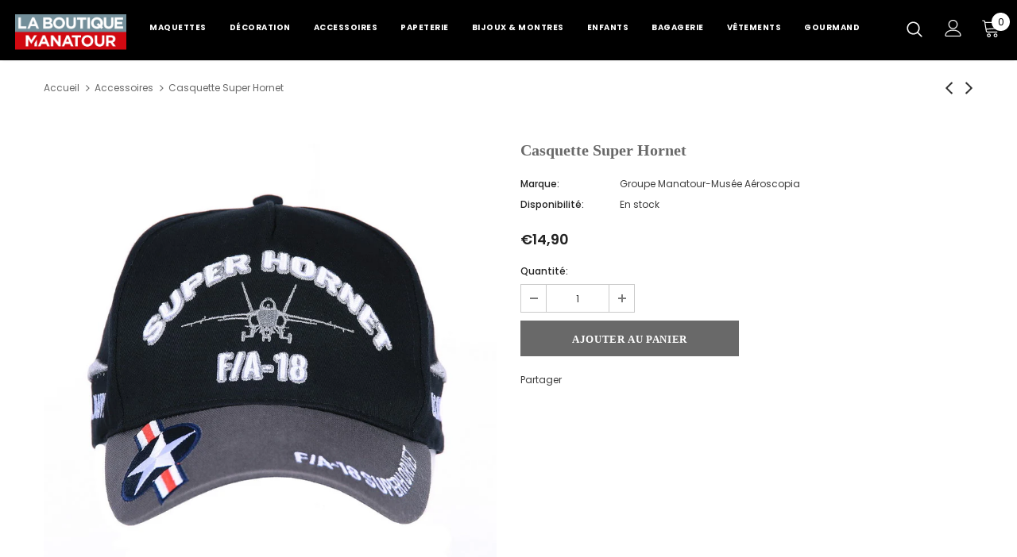

--- FILE ---
content_type: text/html; charset=utf-8
request_url: https://www.boutique-manatour.com/collections/accessoires/products/casquette-super-hornet
body_size: 29904
content:
<!doctype html>
<!--[if lt IE 7]><html class="no-js lt-ie9 lt-ie8 lt-ie7" lang="en"> <![endif]-->
<!--[if IE 7]><html class="no-js lt-ie9 lt-ie8" lang="en"> <![endif]-->
<!--[if IE 8]><html class="no-js lt-ie9" lang="en"> <![endif]-->
<!--[if IE 9 ]><html class="ie9 no-js"> <![endif]-->
<!--[if (gt IE 9)|!(IE)]><!--> <html class="no-js"> <!--<![endif]-->
<head>

  <!-- Basic page needs ================================================== -->
  <meta charset="utf-8">
  <meta http-equiv="X-UA-Compatible" content="IE=edge,chrome=1">
	
  <!-- Title and description ================================================== -->
  <title>
  Casquette Super Hornet &ndash; Manascopia 
  </title>

  
  <meta name="description" content="Casquette Super Hornet F/A-18 en coton et polyester, ajustable. Prix : 20,90 € musée aeroscopia.">
  

  <!-- Product meta ================================================== -->
  

  <meta property="og:url" content="https://www.boutique-manatour.com/products/casquette-super-hornet">
  <meta property="og:site_name" content="Manascopia ">
  <!-- /snippets/twitter-card.liquid -->





  <meta name="twitter:card" content="product">
  <meta name="twitter:title" content="Casquette Super Hornet">
  <meta name="twitter:description" content="Vous avez toujours rêvé de ressembler à un membre de la U.S Navy ? Découvrez la nouvelle casquette Super Hornet, ajustable et 100% coton !
La casquette Super Hornet est également disponible au point boutique du musée aeroscopia ! 




Situé à Blagnac et ouvert depuis 2015, le musée aeroscopia vous propose une collection d&#39;aéronefs uniques. Embarquez dans l&#39;histoire de l&#39;aéronautique et repartez à la fin de votre visite avec un souvenir aéro ! De nombreux produits vous attendent dans sa boutique :  des maquettes, des posters, des montres... tout pour faire naître des étoiles dans les yeux des petits comme des grands.



">
  <meta name="twitter:image" content="https://www.boutique-manatour.com/cdn/shop/products/casquette-Super-Hornet-boutique-manatour_medium.jpg?v=1670941078">
  <meta name="twitter:image:width" content="240">
  <meta name="twitter:image:height" content="240">
  <meta name="twitter:label1" content="Price">
  <meta name="twitter:data1" content="€14,90 EUR">
  
  <meta name="twitter:label2" content="Brand">
  <meta name="twitter:data2" content="Groupe Manatour-Musée Aéroscopia">
  



  <!-- Helpers ================================================== -->
  <link rel="canonical" href="https://www.boutique-manatour.com/products/casquette-super-hornet">
  <meta name="viewport" content="width=device-width, initial-scale=1, maximum-scale=1, user-scalable=0, minimal-ui">
  
  <!-- Favicon -->
  
  <link rel="shortcut icon" href="//www.boutique-manatour.com/cdn/shop/files/BOUTIQUE-MANATOUR-Logo-favicon_32x32.png?v=1620639241" type="image/png">
  
 
   <!-- fonts -->
  
<script type="text/javascript">
  WebFontConfig = {
    google: { families: [ 
      
          'Poppins:100,200,300,400,500,600,700,800,900'
	  
      
      	
      		,
      	      
        'DIN:100,200,300,400,500,600,700,800,900'
	  
    ] }
  };
  
  (function() {
    var wf = document.createElement('script');
    wf.src = ('https:' == document.location.protocol ? 'https' : 'http') +
      '://ajax.googleapis.com/ajax/libs/webfont/1/webfont.js';
    wf.type = 'text/javascript';
    wf.async = 'true';
    var s = document.getElementsByTagName('script')[0];
    s.parentNode.insertBefore(wf, s);
  })(); 
</script>

  
  <!-- Styles -->
  <link href="//www.boutique-manatour.com/cdn/shop/t/2/assets/vendor.min.css?v=16313237669423149571567603419" rel="stylesheet" type="text/css" media="all" />
<link href="//www.boutique-manatour.com/cdn/shop/t/2/assets/theme-styles.scss.css?v=11810319684704866901759259504" rel="stylesheet" type="text/css" media="all" />
<link href="//www.boutique-manatour.com/cdn/shop/t/2/assets/theme-styles-responsive.scss.css?v=125918251494238117731574950342" rel="stylesheet" type="text/css" media="all" />
  
   <!-- Scripts -->
  <script src="//www.boutique-manatour.com/cdn/shop/t/2/assets/jquery.min.js?v=56888366816115934351567603417" type="text/javascript"></script>
<script src="//www.boutique-manatour.com/cdn/shop/t/2/assets/jquery-cookie.min.js?v=72365755745404048181567603417" type="text/javascript"></script>

<script>
    window.ajax_cart = "upsell";
    window.money_format = "€{{amount_with_comma_separator}}";//"€{{amount_with_comma_separator}} EUR";
    window.shop_currency = "EUR";
    window.show_multiple_currencies = false;
    window.use_color_swatch = true;
    window.color_swatch_style = "variant";
    window.enable_sidebar_multiple_choice = true;
    window.file_url = "//www.boutique-manatour.com/cdn/shop/files/?v=764";
    window.asset_url = "";
    
    window.inventory_text = {
        in_stock: "En stock",
        many_in_stock: "Large stock",
        out_of_stock: "Rupture de stock",
        add_to_cart: "Ajouter au panier",
        add_all_to_cart: "Tout ajouter au panier",
        sold_out: "Épuisé",
        select_options : "Voir le produit",
        unavailable: "Non disponible",
        no_more_product: "Pas de produit à afficher",
        show_options: "Afficher les variantes",
        hide_options: "Cacher les variantes",
        adding : "Ajouter",
        thank_you : "Merci",
        add_more : "Ajouter plus",
        cart_feedback : "Ajouté",
        add_wishlist : "Ajouter à la liste de souhaits",
        remove_wishlist : "Supprimer la liste de souhaits",
        previous: "Précédent",
        next: "Suivant"
    };
    
    window.multi_lang = false;
    window.infinity_scroll_feature = true;
    window.newsletter_popup = false;  
</script>


<script src="//www.boutique-manatour.com/cdn/shop/t/2/assets/lang2.js?v=169856270358275042541567603418" type="text/javascript"></script>

<script>
    var translator = {
        current_lang : $.cookie('language'),
        
        init: function() {
            translator.updateStyling();
            translator.updateInventoryText();  		
        },
        
        updateStyling: function() {
            var style;

            if (translator.isLang2()) {
                style = "<style>*[data-translate] {visibility:hidden} .lang1 {display:none}</style>";          
            }
            else {
                style = "<style>*[data-translate] {visibility:visible} .lang2 {display:none}</style>";
            };

            $('head').append(style);
        },
        
        updateLangSwitcher: function() {
            if (translator.isLang2()) {
                $('#lang-switcher [data-value="1"]').removeClass('active');
                $('#lang-switcher [data-value="2"]').addClass('active');        
            }
        },
        
        getTextToTranslate: function(selector) {
            var result = window.lang2;
            
            //check if there is parameter
            var params;
            
            if (selector.indexOf("|") > 0) {
                var devideList = selector.split("|");
                
                selector = devideList[0];
                params = devideList[1].split(",");
            }

            var selectorArr = selector.split('.');
            
            if (selectorArr) {
                for (var i = 0; i < selectorArr.length; i++) {
                    result = result[selectorArr[i]];
                }
            }
            else {
                result = result[selector];
            };

            //check if result is object, case one and other
            if (result && result.one && result.other) {
                var countEqual1 = true;

                for (var i = 0; i < params.length; i++) {
                    if (params[i].indexOf("count") >= 0) {
                        variables = params[i].split(":");

                        if (variables.length>1) {
                            var count = variables[1];
                            if (count > 1) {
                                countEqual1 = false;
                            }
                        }
                    }
                }

                if (countEqual1) {
                    result = result.one;
                } else {
                    result = result.other;
                };
            }

            //replace params
            
            if (params && params.length>0) {
                result = result.replace(/{{\s*/g, "{{");
                result = result.replace(/\s*}}/g, "}}");
                
                for (var i = 0; i < params.length; i++) {
                    variables = params[i].split(":");
                    if (variables.length>1) {
                        result = result.replace("{{"+variables[0]+"}}", variables[1]);
                    }          
                }
            }
            

            return result;
        },
                                        
        isLang2: function() {
            return translator.current_lang && translator.current_lang == 2;
        },
        
        updateInventoryText: function() {
            if (translator.isLang2()) {
                window.inventory_text = {
                    in_stock: window.lang2.products.product.in_stock,
                    many_in_stock: window.lang2.products.product.many_in_stock,
                    out_of_stock: window.lang2.products.product.out_of_stock,
                    add_to_cart: window.lang2.products.product.add_to_cart,
                    add_all_to_cart: window.lang2.products.product.add_all_to_cart,
                    sold_out: window.lang2.products.product.sold_out,
                    unavailable: window.lang2.products.product.unavailable,
                    no_more_product: window.lang2.collections.general.no_more_product,
                    select_options: window.lang2.products.product.select_options,
                    hide_options: window.lang2.products.product.hide_options,
                    show_options: window.lang2.products.product.show_options,
                    adding: window.lang2.products.product.adding,
                    thank_you: window.lang2.products.product.thank_you,
                    add_more: window.lang2.products.product.add_more,
                    cart_feedback: window.lang2.products.product.cart_feedback,
                    add_wishlist: window.lang2.wishlist.general.add_to_wishlist,
                    remove_wishlist: window.lang2.wishlist.general.remove_wishlist,
                    previous: window.lang2.collections.toolbar.previous,
                    next: window.lang2.collections.toolbar.next
                };
            }
        },
        
        doTranslate: function(blockSelector) {
            if (translator.isLang2()) {
                $(blockSelector + " [data-translate]").each(function(e) {          
                    var item = jQuery(this);
                    var selector = item.attr("data-translate");
                    var text = translator.getTextToTranslate(selector);
                    
                    //translate only title
                    if (item.attr("translate-item")) {
                        var attribute = item.attr("translate-item");
                        if (attribute == 'blog-date-author') {
                            item.html(text);
                        }
                        else if (attribute!="") {            
                            item.attr(attribute,text);
                        };
                    }
                    else if (item.is("input")) {
                        item.val(text);
                    }
                    else {
                        item.html(text);
                    };
                    
                    item.css("visibility","visible");
                    
                    $('#lang-switcher [data-value="1"]').removeClass('active');
                    $('#lang-switcher [data-value="2"]').addClass('active');          
                });
            }
        }   
    };
            
    translator.init();
            
    $(document).ready(function() {    
        $('#lang-switcher [data-value]').on('click', function(e) {
        e.preventDefault();
        
        if($(this).hasClass('active')){
            return false;
        }
        
        var value = $(this).data('value');
        
        $.cookie('language', value, {expires:10, path:'/'});
            location.reload();
        });    
        
        translator.doTranslate('body');    
    });
</script>


  <!-- Header hook for plugins ================================ -->
  <script>window.performance && window.performance.mark && window.performance.mark('shopify.content_for_header.start');</script><meta id="shopify-digital-wallet" name="shopify-digital-wallet" content="/26898202677/digital_wallets/dialog">
<link rel="alternate" type="application/json+oembed" href="https://www.boutique-manatour.com/products/casquette-super-hornet.oembed">
<script async="async" src="/checkouts/internal/preloads.js?locale=fr-FR"></script>
<script id="shopify-features" type="application/json">{"accessToken":"9819cef2e6ede6c6d27766d112ee79bf","betas":["rich-media-storefront-analytics"],"domain":"www.boutique-manatour.com","predictiveSearch":true,"shopId":26898202677,"locale":"fr"}</script>
<script>var Shopify = Shopify || {};
Shopify.shop = "boutique-manatour.myshopify.com";
Shopify.locale = "fr";
Shopify.currency = {"active":"EUR","rate":"1.0"};
Shopify.country = "FR";
Shopify.theme = {"name":"Ella-3.0.0-sections-ready","id":76434833461,"schema_name":"Ella","schema_version":"3.0.0","theme_store_id":null,"role":"main"};
Shopify.theme.handle = "null";
Shopify.theme.style = {"id":null,"handle":null};
Shopify.cdnHost = "www.boutique-manatour.com/cdn";
Shopify.routes = Shopify.routes || {};
Shopify.routes.root = "/";</script>
<script type="module">!function(o){(o.Shopify=o.Shopify||{}).modules=!0}(window);</script>
<script>!function(o){function n(){var o=[];function n(){o.push(Array.prototype.slice.apply(arguments))}return n.q=o,n}var t=o.Shopify=o.Shopify||{};t.loadFeatures=n(),t.autoloadFeatures=n()}(window);</script>
<script id="shop-js-analytics" type="application/json">{"pageType":"product"}</script>
<script defer="defer" async type="module" src="//www.boutique-manatour.com/cdn/shopifycloud/shop-js/modules/v2/client.init-shop-cart-sync_XvpUV7qp.fr.esm.js"></script>
<script defer="defer" async type="module" src="//www.boutique-manatour.com/cdn/shopifycloud/shop-js/modules/v2/chunk.common_C2xzKNNs.esm.js"></script>
<script type="module">
  await import("//www.boutique-manatour.com/cdn/shopifycloud/shop-js/modules/v2/client.init-shop-cart-sync_XvpUV7qp.fr.esm.js");
await import("//www.boutique-manatour.com/cdn/shopifycloud/shop-js/modules/v2/chunk.common_C2xzKNNs.esm.js");

  window.Shopify.SignInWithShop?.initShopCartSync?.({"fedCMEnabled":true,"windoidEnabled":true});

</script>
<script id="__st">var __st={"a":26898202677,"offset":3600,"reqid":"b0f5d8d3-3940-44d0-ba11-481b421b8e35-1768640700","pageurl":"www.boutique-manatour.com\/collections\/accessoires\/products\/casquette-super-hornet","u":"bc4ebf17c9f5","p":"product","rtyp":"product","rid":7721642426556};</script>
<script>window.ShopifyPaypalV4VisibilityTracking = true;</script>
<script id="captcha-bootstrap">!function(){'use strict';const t='contact',e='account',n='new_comment',o=[[t,t],['blogs',n],['comments',n],[t,'customer']],c=[[e,'customer_login'],[e,'guest_login'],[e,'recover_customer_password'],[e,'create_customer']],r=t=>t.map((([t,e])=>`form[action*='/${t}']:not([data-nocaptcha='true']) input[name='form_type'][value='${e}']`)).join(','),a=t=>()=>t?[...document.querySelectorAll(t)].map((t=>t.form)):[];function s(){const t=[...o],e=r(t);return a(e)}const i='password',u='form_key',d=['recaptcha-v3-token','g-recaptcha-response','h-captcha-response',i],f=()=>{try{return window.sessionStorage}catch{return}},m='__shopify_v',_=t=>t.elements[u];function p(t,e,n=!1){try{const o=window.sessionStorage,c=JSON.parse(o.getItem(e)),{data:r}=function(t){const{data:e,action:n}=t;return t[m]||n?{data:e,action:n}:{data:t,action:n}}(c);for(const[e,n]of Object.entries(r))t.elements[e]&&(t.elements[e].value=n);n&&o.removeItem(e)}catch(o){console.error('form repopulation failed',{error:o})}}const l='form_type',E='cptcha';function T(t){t.dataset[E]=!0}const w=window,h=w.document,L='Shopify',v='ce_forms',y='captcha';let A=!1;((t,e)=>{const n=(g='f06e6c50-85a8-45c8-87d0-21a2b65856fe',I='https://cdn.shopify.com/shopifycloud/storefront-forms-hcaptcha/ce_storefront_forms_captcha_hcaptcha.v1.5.2.iife.js',D={infoText:'Protégé par hCaptcha',privacyText:'Confidentialité',termsText:'Conditions'},(t,e,n)=>{const o=w[L][v],c=o.bindForm;if(c)return c(t,g,e,D).then(n);var r;o.q.push([[t,g,e,D],n]),r=I,A||(h.body.append(Object.assign(h.createElement('script'),{id:'captcha-provider',async:!0,src:r})),A=!0)});var g,I,D;w[L]=w[L]||{},w[L][v]=w[L][v]||{},w[L][v].q=[],w[L][y]=w[L][y]||{},w[L][y].protect=function(t,e){n(t,void 0,e),T(t)},Object.freeze(w[L][y]),function(t,e,n,w,h,L){const[v,y,A,g]=function(t,e,n){const i=e?o:[],u=t?c:[],d=[...i,...u],f=r(d),m=r(i),_=r(d.filter((([t,e])=>n.includes(e))));return[a(f),a(m),a(_),s()]}(w,h,L),I=t=>{const e=t.target;return e instanceof HTMLFormElement?e:e&&e.form},D=t=>v().includes(t);t.addEventListener('submit',(t=>{const e=I(t);if(!e)return;const n=D(e)&&!e.dataset.hcaptchaBound&&!e.dataset.recaptchaBound,o=_(e),c=g().includes(e)&&(!o||!o.value);(n||c)&&t.preventDefault(),c&&!n&&(function(t){try{if(!f())return;!function(t){const e=f();if(!e)return;const n=_(t);if(!n)return;const o=n.value;o&&e.removeItem(o)}(t);const e=Array.from(Array(32),(()=>Math.random().toString(36)[2])).join('');!function(t,e){_(t)||t.append(Object.assign(document.createElement('input'),{type:'hidden',name:u})),t.elements[u].value=e}(t,e),function(t,e){const n=f();if(!n)return;const o=[...t.querySelectorAll(`input[type='${i}']`)].map((({name:t})=>t)),c=[...d,...o],r={};for(const[a,s]of new FormData(t).entries())c.includes(a)||(r[a]=s);n.setItem(e,JSON.stringify({[m]:1,action:t.action,data:r}))}(t,e)}catch(e){console.error('failed to persist form',e)}}(e),e.submit())}));const S=(t,e)=>{t&&!t.dataset[E]&&(n(t,e.some((e=>e===t))),T(t))};for(const o of['focusin','change'])t.addEventListener(o,(t=>{const e=I(t);D(e)&&S(e,y())}));const B=e.get('form_key'),M=e.get(l),P=B&&M;t.addEventListener('DOMContentLoaded',(()=>{const t=y();if(P)for(const e of t)e.elements[l].value===M&&p(e,B);[...new Set([...A(),...v().filter((t=>'true'===t.dataset.shopifyCaptcha))])].forEach((e=>S(e,t)))}))}(h,new URLSearchParams(w.location.search),n,t,e,['guest_login'])})(!0,!0)}();</script>
<script integrity="sha256-4kQ18oKyAcykRKYeNunJcIwy7WH5gtpwJnB7kiuLZ1E=" data-source-attribution="shopify.loadfeatures" defer="defer" src="//www.boutique-manatour.com/cdn/shopifycloud/storefront/assets/storefront/load_feature-a0a9edcb.js" crossorigin="anonymous"></script>
<script data-source-attribution="shopify.dynamic_checkout.dynamic.init">var Shopify=Shopify||{};Shopify.PaymentButton=Shopify.PaymentButton||{isStorefrontPortableWallets:!0,init:function(){window.Shopify.PaymentButton.init=function(){};var t=document.createElement("script");t.src="https://www.boutique-manatour.com/cdn/shopifycloud/portable-wallets/latest/portable-wallets.fr.js",t.type="module",document.head.appendChild(t)}};
</script>
<script data-source-attribution="shopify.dynamic_checkout.buyer_consent">
  function portableWalletsHideBuyerConsent(e){var t=document.getElementById("shopify-buyer-consent"),n=document.getElementById("shopify-subscription-policy-button");t&&n&&(t.classList.add("hidden"),t.setAttribute("aria-hidden","true"),n.removeEventListener("click",e))}function portableWalletsShowBuyerConsent(e){var t=document.getElementById("shopify-buyer-consent"),n=document.getElementById("shopify-subscription-policy-button");t&&n&&(t.classList.remove("hidden"),t.removeAttribute("aria-hidden"),n.addEventListener("click",e))}window.Shopify?.PaymentButton&&(window.Shopify.PaymentButton.hideBuyerConsent=portableWalletsHideBuyerConsent,window.Shopify.PaymentButton.showBuyerConsent=portableWalletsShowBuyerConsent);
</script>
<script data-source-attribution="shopify.dynamic_checkout.cart.bootstrap">document.addEventListener("DOMContentLoaded",(function(){function t(){return document.querySelector("shopify-accelerated-checkout-cart, shopify-accelerated-checkout")}if(t())Shopify.PaymentButton.init();else{new MutationObserver((function(e,n){t()&&(Shopify.PaymentButton.init(),n.disconnect())})).observe(document.body,{childList:!0,subtree:!0})}}));
</script>
<script id='scb4127' type='text/javascript' async='' src='https://www.boutique-manatour.com/cdn/shopifycloud/privacy-banner/storefront-banner.js'></script><link id="shopify-accelerated-checkout-styles" rel="stylesheet" media="screen" href="https://www.boutique-manatour.com/cdn/shopifycloud/portable-wallets/latest/accelerated-checkout-backwards-compat.css" crossorigin="anonymous">
<style id="shopify-accelerated-checkout-cart">
        #shopify-buyer-consent {
  margin-top: 1em;
  display: inline-block;
  width: 100%;
}

#shopify-buyer-consent.hidden {
  display: none;
}

#shopify-subscription-policy-button {
  background: none;
  border: none;
  padding: 0;
  text-decoration: underline;
  font-size: inherit;
  cursor: pointer;
}

#shopify-subscription-policy-button::before {
  box-shadow: none;
}

      </style>

<script>window.performance && window.performance.mark && window.performance.mark('shopify.content_for_header.end');</script>

  <!--[if lt IE 9]>
  <script src="//html5shiv.googlecode.com/svn/trunk/html5.js" type="text/javascript"></script>
  <![endif]-->

  
  
  

  <script>

    Shopify.productOptionsMap = {};
    Shopify.quickViewOptionsMap = {};

    Shopify.updateOptionsInSelector = function(selectorIndex, wrapperSlt) {
        Shopify.optionsMap = wrapperSlt === '.product' ? Shopify.productOptionsMap : Shopify.quickViewOptionsMap;

        switch (selectorIndex) {
            case 0:
                var key = 'root';
                var selector = $(wrapperSlt + ' .single-option-selector:eq(0)');
                break;
            case 1:
                var key = $(wrapperSlt + ' .single-option-selector:eq(0)').val();
                var selector = $(wrapperSlt + ' .single-option-selector:eq(1)');
                break;
            case 2:
                var key = $(wrapperSlt + ' .single-option-selector:eq(0)').val();
                key += ' / ' + $(wrapperSlt + ' .single-option-selector:eq(1)').val();
                var selector = $(wrapperSlt + ' .single-option-selector:eq(2)');
        }

        var initialValue = selector.val();

        selector.empty();

        var availableOptions = Shopify.optionsMap[key];

        if (availableOptions && availableOptions.length) {
            for (var i = 0; i < availableOptions.length; i++) {
                var option = availableOptions[i];

                var newOption = $('<option></option>').val(option).html(option);

                selector.append(newOption);
            }

            $(wrapperSlt + ' .swatch[data-option-index="' + selectorIndex + '"] .swatch-element').each(function() {
                if ($.inArray($(this).attr('data-value'), availableOptions) !== -1) {
                    $(this).removeClass('soldout').find(':radio').removeAttr('disabled', 'disabled').removeAttr('checked');
                }
                else {
                    $(this).addClass('soldout').find(':radio').removeAttr('checked').attr('disabled', 'disabled');
                }
            });

            if ($.inArray(initialValue, availableOptions) !== -1) {
                selector.val(initialValue);
            }

            selector.trigger('change');
        };
    };

    Shopify.linkOptionSelectors = function(product, wrapperSlt) {
        // Building our mapping object.
        Shopify.optionsMap = wrapperSlt === '.product' ? Shopify.productOptionsMap : Shopify.quickViewOptionsMap;

        for (var i = 0; i < product.variants.length; i++) {
            var variant = product.variants[i];

            if (variant.available) {
                // Gathering values for the 1st drop-down.
                Shopify.optionsMap['root'] = Shopify.optionsMap['root'] || [];

                Shopify.optionsMap['root'].push(variant.option1);
                Shopify.optionsMap['root'] = Shopify.uniq(Shopify.optionsMap['root']);

                // Gathering values for the 2nd drop-down.
                if (product.options.length > 1) {
                var key = variant.option1;
                    Shopify.optionsMap[key] = Shopify.optionsMap[key] || [];
                    Shopify.optionsMap[key].push(variant.option2);
                    Shopify.optionsMap[key] = Shopify.uniq(Shopify.optionsMap[key]);
                }

                // Gathering values for the 3rd drop-down.
                if (product.options.length === 3) {
                    var key = variant.option1 + ' / ' + variant.option2;
                    Shopify.optionsMap[key] = Shopify.optionsMap[key] || [];
                    Shopify.optionsMap[key].push(variant.option3);
                    Shopify.optionsMap[key] = Shopify.uniq(Shopify.optionsMap[key]);
                }
            }
        };

        // Update options right away.
        Shopify.updateOptionsInSelector(0, wrapperSlt);

        if (product.options.length > 1) Shopify.updateOptionsInSelector(1, wrapperSlt);
        if (product.options.length === 3) Shopify.updateOptionsInSelector(2, wrapperSlt);

        // When there is an update in the first dropdown.
        $(wrapperSlt + " .single-option-selector:eq(0)").change(function() {
            Shopify.updateOptionsInSelector(1, wrapperSlt);
            if (product.options.length === 3) Shopify.updateOptionsInSelector(2, wrapperSlt);
            return true;
        });

        // When there is an update in the second dropdown.
        $(wrapperSlt + " .single-option-selector:eq(1)").change(function() {
            if (product.options.length === 3) Shopify.updateOptionsInSelector(2, wrapperSlt);
            return true;
        });
    };
</script>

<meta property="og:image" content="https://cdn.shopify.com/s/files/1/0268/9820/2677/products/casquette-Super-Hornet-boutique-manatour.jpg?v=1670941078" />
<meta property="og:image:secure_url" content="https://cdn.shopify.com/s/files/1/0268/9820/2677/products/casquette-Super-Hornet-boutique-manatour.jpg?v=1670941078" />
<meta property="og:image:width" content="800" />
<meta property="og:image:height" content="800" />
<link href="https://monorail-edge.shopifysvc.com" rel="dns-prefetch">
<script>(function(){if ("sendBeacon" in navigator && "performance" in window) {try {var session_token_from_headers = performance.getEntriesByType('navigation')[0].serverTiming.find(x => x.name == '_s').description;} catch {var session_token_from_headers = undefined;}var session_cookie_matches = document.cookie.match(/_shopify_s=([^;]*)/);var session_token_from_cookie = session_cookie_matches && session_cookie_matches.length === 2 ? session_cookie_matches[1] : "";var session_token = session_token_from_headers || session_token_from_cookie || "";function handle_abandonment_event(e) {var entries = performance.getEntries().filter(function(entry) {return /monorail-edge.shopifysvc.com/.test(entry.name);});if (!window.abandonment_tracked && entries.length === 0) {window.abandonment_tracked = true;var currentMs = Date.now();var navigation_start = performance.timing.navigationStart;var payload = {shop_id: 26898202677,url: window.location.href,navigation_start,duration: currentMs - navigation_start,session_token,page_type: "product"};window.navigator.sendBeacon("https://monorail-edge.shopifysvc.com/v1/produce", JSON.stringify({schema_id: "online_store_buyer_site_abandonment/1.1",payload: payload,metadata: {event_created_at_ms: currentMs,event_sent_at_ms: currentMs}}));}}window.addEventListener('pagehide', handle_abandonment_event);}}());</script>
<script id="web-pixels-manager-setup">(function e(e,d,r,n,o){if(void 0===o&&(o={}),!Boolean(null===(a=null===(i=window.Shopify)||void 0===i?void 0:i.analytics)||void 0===a?void 0:a.replayQueue)){var i,a;window.Shopify=window.Shopify||{};var t=window.Shopify;t.analytics=t.analytics||{};var s=t.analytics;s.replayQueue=[],s.publish=function(e,d,r){return s.replayQueue.push([e,d,r]),!0};try{self.performance.mark("wpm:start")}catch(e){}var l=function(){var e={modern:/Edge?\/(1{2}[4-9]|1[2-9]\d|[2-9]\d{2}|\d{4,})\.\d+(\.\d+|)|Firefox\/(1{2}[4-9]|1[2-9]\d|[2-9]\d{2}|\d{4,})\.\d+(\.\d+|)|Chrom(ium|e)\/(9{2}|\d{3,})\.\d+(\.\d+|)|(Maci|X1{2}).+ Version\/(15\.\d+|(1[6-9]|[2-9]\d|\d{3,})\.\d+)([,.]\d+|)( \(\w+\)|)( Mobile\/\w+|) Safari\/|Chrome.+OPR\/(9{2}|\d{3,})\.\d+\.\d+|(CPU[ +]OS|iPhone[ +]OS|CPU[ +]iPhone|CPU IPhone OS|CPU iPad OS)[ +]+(15[._]\d+|(1[6-9]|[2-9]\d|\d{3,})[._]\d+)([._]\d+|)|Android:?[ /-](13[3-9]|1[4-9]\d|[2-9]\d{2}|\d{4,})(\.\d+|)(\.\d+|)|Android.+Firefox\/(13[5-9]|1[4-9]\d|[2-9]\d{2}|\d{4,})\.\d+(\.\d+|)|Android.+Chrom(ium|e)\/(13[3-9]|1[4-9]\d|[2-9]\d{2}|\d{4,})\.\d+(\.\d+|)|SamsungBrowser\/([2-9]\d|\d{3,})\.\d+/,legacy:/Edge?\/(1[6-9]|[2-9]\d|\d{3,})\.\d+(\.\d+|)|Firefox\/(5[4-9]|[6-9]\d|\d{3,})\.\d+(\.\d+|)|Chrom(ium|e)\/(5[1-9]|[6-9]\d|\d{3,})\.\d+(\.\d+|)([\d.]+$|.*Safari\/(?![\d.]+ Edge\/[\d.]+$))|(Maci|X1{2}).+ Version\/(10\.\d+|(1[1-9]|[2-9]\d|\d{3,})\.\d+)([,.]\d+|)( \(\w+\)|)( Mobile\/\w+|) Safari\/|Chrome.+OPR\/(3[89]|[4-9]\d|\d{3,})\.\d+\.\d+|(CPU[ +]OS|iPhone[ +]OS|CPU[ +]iPhone|CPU IPhone OS|CPU iPad OS)[ +]+(10[._]\d+|(1[1-9]|[2-9]\d|\d{3,})[._]\d+)([._]\d+|)|Android:?[ /-](13[3-9]|1[4-9]\d|[2-9]\d{2}|\d{4,})(\.\d+|)(\.\d+|)|Mobile Safari.+OPR\/([89]\d|\d{3,})\.\d+\.\d+|Android.+Firefox\/(13[5-9]|1[4-9]\d|[2-9]\d{2}|\d{4,})\.\d+(\.\d+|)|Android.+Chrom(ium|e)\/(13[3-9]|1[4-9]\d|[2-9]\d{2}|\d{4,})\.\d+(\.\d+|)|Android.+(UC? ?Browser|UCWEB|U3)[ /]?(15\.([5-9]|\d{2,})|(1[6-9]|[2-9]\d|\d{3,})\.\d+)\.\d+|SamsungBrowser\/(5\.\d+|([6-9]|\d{2,})\.\d+)|Android.+MQ{2}Browser\/(14(\.(9|\d{2,})|)|(1[5-9]|[2-9]\d|\d{3,})(\.\d+|))(\.\d+|)|K[Aa][Ii]OS\/(3\.\d+|([4-9]|\d{2,})\.\d+)(\.\d+|)/},d=e.modern,r=e.legacy,n=navigator.userAgent;return n.match(d)?"modern":n.match(r)?"legacy":"unknown"}(),u="modern"===l?"modern":"legacy",c=(null!=n?n:{modern:"",legacy:""})[u],f=function(e){return[e.baseUrl,"/wpm","/b",e.hashVersion,"modern"===e.buildTarget?"m":"l",".js"].join("")}({baseUrl:d,hashVersion:r,buildTarget:u}),m=function(e){var d=e.version,r=e.bundleTarget,n=e.surface,o=e.pageUrl,i=e.monorailEndpoint;return{emit:function(e){var a=e.status,t=e.errorMsg,s=(new Date).getTime(),l=JSON.stringify({metadata:{event_sent_at_ms:s},events:[{schema_id:"web_pixels_manager_load/3.1",payload:{version:d,bundle_target:r,page_url:o,status:a,surface:n,error_msg:t},metadata:{event_created_at_ms:s}}]});if(!i)return console&&console.warn&&console.warn("[Web Pixels Manager] No Monorail endpoint provided, skipping logging."),!1;try{return self.navigator.sendBeacon.bind(self.navigator)(i,l)}catch(e){}var u=new XMLHttpRequest;try{return u.open("POST",i,!0),u.setRequestHeader("Content-Type","text/plain"),u.send(l),!0}catch(e){return console&&console.warn&&console.warn("[Web Pixels Manager] Got an unhandled error while logging to Monorail."),!1}}}}({version:r,bundleTarget:l,surface:e.surface,pageUrl:self.location.href,monorailEndpoint:e.monorailEndpoint});try{o.browserTarget=l,function(e){var d=e.src,r=e.async,n=void 0===r||r,o=e.onload,i=e.onerror,a=e.sri,t=e.scriptDataAttributes,s=void 0===t?{}:t,l=document.createElement("script"),u=document.querySelector("head"),c=document.querySelector("body");if(l.async=n,l.src=d,a&&(l.integrity=a,l.crossOrigin="anonymous"),s)for(var f in s)if(Object.prototype.hasOwnProperty.call(s,f))try{l.dataset[f]=s[f]}catch(e){}if(o&&l.addEventListener("load",o),i&&l.addEventListener("error",i),u)u.appendChild(l);else{if(!c)throw new Error("Did not find a head or body element to append the script");c.appendChild(l)}}({src:f,async:!0,onload:function(){if(!function(){var e,d;return Boolean(null===(d=null===(e=window.Shopify)||void 0===e?void 0:e.analytics)||void 0===d?void 0:d.initialized)}()){var d=window.webPixelsManager.init(e)||void 0;if(d){var r=window.Shopify.analytics;r.replayQueue.forEach((function(e){var r=e[0],n=e[1],o=e[2];d.publishCustomEvent(r,n,o)})),r.replayQueue=[],r.publish=d.publishCustomEvent,r.visitor=d.visitor,r.initialized=!0}}},onerror:function(){return m.emit({status:"failed",errorMsg:"".concat(f," has failed to load")})},sri:function(e){var d=/^sha384-[A-Za-z0-9+/=]+$/;return"string"==typeof e&&d.test(e)}(c)?c:"",scriptDataAttributes:o}),m.emit({status:"loading"})}catch(e){m.emit({status:"failed",errorMsg:(null==e?void 0:e.message)||"Unknown error"})}}})({shopId: 26898202677,storefrontBaseUrl: "https://www.boutique-manatour.com",extensionsBaseUrl: "https://extensions.shopifycdn.com/cdn/shopifycloud/web-pixels-manager",monorailEndpoint: "https://monorail-edge.shopifysvc.com/unstable/produce_batch",surface: "storefront-renderer",enabledBetaFlags: ["2dca8a86"],webPixelsConfigList: [{"id":"419168584","configuration":"{\"pixel_id\":\"970974270306000\",\"pixel_type\":\"facebook_pixel\",\"metaapp_system_user_token\":\"-\"}","eventPayloadVersion":"v1","runtimeContext":"OPEN","scriptVersion":"ca16bc87fe92b6042fbaa3acc2fbdaa6","type":"APP","apiClientId":2329312,"privacyPurposes":["ANALYTICS","MARKETING","SALE_OF_DATA"],"dataSharingAdjustments":{"protectedCustomerApprovalScopes":["read_customer_address","read_customer_email","read_customer_name","read_customer_personal_data","read_customer_phone"]}},{"id":"151880008","eventPayloadVersion":"v1","runtimeContext":"LAX","scriptVersion":"1","type":"CUSTOM","privacyPurposes":["MARKETING"],"name":"Meta pixel (migrated)"},{"id":"172753224","eventPayloadVersion":"v1","runtimeContext":"LAX","scriptVersion":"1","type":"CUSTOM","privacyPurposes":["ANALYTICS"],"name":"Google Analytics tag (migrated)"},{"id":"shopify-app-pixel","configuration":"{}","eventPayloadVersion":"v1","runtimeContext":"STRICT","scriptVersion":"0450","apiClientId":"shopify-pixel","type":"APP","privacyPurposes":["ANALYTICS","MARKETING"]},{"id":"shopify-custom-pixel","eventPayloadVersion":"v1","runtimeContext":"LAX","scriptVersion":"0450","apiClientId":"shopify-pixel","type":"CUSTOM","privacyPurposes":["ANALYTICS","MARKETING"]}],isMerchantRequest: false,initData: {"shop":{"name":"Manascopia ","paymentSettings":{"currencyCode":"EUR"},"myshopifyDomain":"boutique-manatour.myshopify.com","countryCode":"FR","storefrontUrl":"https:\/\/www.boutique-manatour.com"},"customer":null,"cart":null,"checkout":null,"productVariants":[{"price":{"amount":14.9,"currencyCode":"EUR"},"product":{"title":"Casquette Super Hornet","vendor":"Groupe Manatour-Musée Aéroscopia","id":"7721642426556","untranslatedTitle":"Casquette Super Hornet","url":"\/products\/casquette-super-hornet","type":"casquette"},"id":"42406709985468","image":{"src":"\/\/www.boutique-manatour.com\/cdn\/shop\/products\/casquette-Super-Hornet-boutique-manatour.jpg?v=1670941078"},"sku":"BOUT-TEX-CAS-006","title":"Default Title","untranslatedTitle":"Default Title"}],"purchasingCompany":null},},"https://www.boutique-manatour.com/cdn","fcfee988w5aeb613cpc8e4bc33m6693e112",{"modern":"","legacy":""},{"shopId":"26898202677","storefrontBaseUrl":"https:\/\/www.boutique-manatour.com","extensionBaseUrl":"https:\/\/extensions.shopifycdn.com\/cdn\/shopifycloud\/web-pixels-manager","surface":"storefront-renderer","enabledBetaFlags":"[\"2dca8a86\"]","isMerchantRequest":"false","hashVersion":"fcfee988w5aeb613cpc8e4bc33m6693e112","publish":"custom","events":"[[\"page_viewed\",{}],[\"product_viewed\",{\"productVariant\":{\"price\":{\"amount\":14.9,\"currencyCode\":\"EUR\"},\"product\":{\"title\":\"Casquette Super Hornet\",\"vendor\":\"Groupe Manatour-Musée Aéroscopia\",\"id\":\"7721642426556\",\"untranslatedTitle\":\"Casquette Super Hornet\",\"url\":\"\/products\/casquette-super-hornet\",\"type\":\"casquette\"},\"id\":\"42406709985468\",\"image\":{\"src\":\"\/\/www.boutique-manatour.com\/cdn\/shop\/products\/casquette-Super-Hornet-boutique-manatour.jpg?v=1670941078\"},\"sku\":\"BOUT-TEX-CAS-006\",\"title\":\"Default Title\",\"untranslatedTitle\":\"Default Title\"}}]]"});</script><script>
  window.ShopifyAnalytics = window.ShopifyAnalytics || {};
  window.ShopifyAnalytics.meta = window.ShopifyAnalytics.meta || {};
  window.ShopifyAnalytics.meta.currency = 'EUR';
  var meta = {"product":{"id":7721642426556,"gid":"gid:\/\/shopify\/Product\/7721642426556","vendor":"Groupe Manatour-Musée Aéroscopia","type":"casquette","handle":"casquette-super-hornet","variants":[{"id":42406709985468,"price":1490,"name":"Casquette Super Hornet","public_title":null,"sku":"BOUT-TEX-CAS-006"}],"remote":false},"page":{"pageType":"product","resourceType":"product","resourceId":7721642426556,"requestId":"b0f5d8d3-3940-44d0-ba11-481b421b8e35-1768640700"}};
  for (var attr in meta) {
    window.ShopifyAnalytics.meta[attr] = meta[attr];
  }
</script>
<script class="analytics">
  (function () {
    var customDocumentWrite = function(content) {
      var jquery = null;

      if (window.jQuery) {
        jquery = window.jQuery;
      } else if (window.Checkout && window.Checkout.$) {
        jquery = window.Checkout.$;
      }

      if (jquery) {
        jquery('body').append(content);
      }
    };

    var hasLoggedConversion = function(token) {
      if (token) {
        return document.cookie.indexOf('loggedConversion=' + token) !== -1;
      }
      return false;
    }

    var setCookieIfConversion = function(token) {
      if (token) {
        var twoMonthsFromNow = new Date(Date.now());
        twoMonthsFromNow.setMonth(twoMonthsFromNow.getMonth() + 2);

        document.cookie = 'loggedConversion=' + token + '; expires=' + twoMonthsFromNow;
      }
    }

    var trekkie = window.ShopifyAnalytics.lib = window.trekkie = window.trekkie || [];
    if (trekkie.integrations) {
      return;
    }
    trekkie.methods = [
      'identify',
      'page',
      'ready',
      'track',
      'trackForm',
      'trackLink'
    ];
    trekkie.factory = function(method) {
      return function() {
        var args = Array.prototype.slice.call(arguments);
        args.unshift(method);
        trekkie.push(args);
        return trekkie;
      };
    };
    for (var i = 0; i < trekkie.methods.length; i++) {
      var key = trekkie.methods[i];
      trekkie[key] = trekkie.factory(key);
    }
    trekkie.load = function(config) {
      trekkie.config = config || {};
      trekkie.config.initialDocumentCookie = document.cookie;
      var first = document.getElementsByTagName('script')[0];
      var script = document.createElement('script');
      script.type = 'text/javascript';
      script.onerror = function(e) {
        var scriptFallback = document.createElement('script');
        scriptFallback.type = 'text/javascript';
        scriptFallback.onerror = function(error) {
                var Monorail = {
      produce: function produce(monorailDomain, schemaId, payload) {
        var currentMs = new Date().getTime();
        var event = {
          schema_id: schemaId,
          payload: payload,
          metadata: {
            event_created_at_ms: currentMs,
            event_sent_at_ms: currentMs
          }
        };
        return Monorail.sendRequest("https://" + monorailDomain + "/v1/produce", JSON.stringify(event));
      },
      sendRequest: function sendRequest(endpointUrl, payload) {
        // Try the sendBeacon API
        if (window && window.navigator && typeof window.navigator.sendBeacon === 'function' && typeof window.Blob === 'function' && !Monorail.isIos12()) {
          var blobData = new window.Blob([payload], {
            type: 'text/plain'
          });

          if (window.navigator.sendBeacon(endpointUrl, blobData)) {
            return true;
          } // sendBeacon was not successful

        } // XHR beacon

        var xhr = new XMLHttpRequest();

        try {
          xhr.open('POST', endpointUrl);
          xhr.setRequestHeader('Content-Type', 'text/plain');
          xhr.send(payload);
        } catch (e) {
          console.log(e);
        }

        return false;
      },
      isIos12: function isIos12() {
        return window.navigator.userAgent.lastIndexOf('iPhone; CPU iPhone OS 12_') !== -1 || window.navigator.userAgent.lastIndexOf('iPad; CPU OS 12_') !== -1;
      }
    };
    Monorail.produce('monorail-edge.shopifysvc.com',
      'trekkie_storefront_load_errors/1.1',
      {shop_id: 26898202677,
      theme_id: 76434833461,
      app_name: "storefront",
      context_url: window.location.href,
      source_url: "//www.boutique-manatour.com/cdn/s/trekkie.storefront.cd680fe47e6c39ca5d5df5f0a32d569bc48c0f27.min.js"});

        };
        scriptFallback.async = true;
        scriptFallback.src = '//www.boutique-manatour.com/cdn/s/trekkie.storefront.cd680fe47e6c39ca5d5df5f0a32d569bc48c0f27.min.js';
        first.parentNode.insertBefore(scriptFallback, first);
      };
      script.async = true;
      script.src = '//www.boutique-manatour.com/cdn/s/trekkie.storefront.cd680fe47e6c39ca5d5df5f0a32d569bc48c0f27.min.js';
      first.parentNode.insertBefore(script, first);
    };
    trekkie.load(
      {"Trekkie":{"appName":"storefront","development":false,"defaultAttributes":{"shopId":26898202677,"isMerchantRequest":null,"themeId":76434833461,"themeCityHash":"13627496956604147944","contentLanguage":"fr","currency":"EUR","eventMetadataId":"1e80c7d1-4cb3-405e-9bcb-019ffb880e82"},"isServerSideCookieWritingEnabled":true,"monorailRegion":"shop_domain","enabledBetaFlags":["65f19447"]},"Session Attribution":{},"S2S":{"facebookCapiEnabled":true,"source":"trekkie-storefront-renderer","apiClientId":580111}}
    );

    var loaded = false;
    trekkie.ready(function() {
      if (loaded) return;
      loaded = true;

      window.ShopifyAnalytics.lib = window.trekkie;

      var originalDocumentWrite = document.write;
      document.write = customDocumentWrite;
      try { window.ShopifyAnalytics.merchantGoogleAnalytics.call(this); } catch(error) {};
      document.write = originalDocumentWrite;

      window.ShopifyAnalytics.lib.page(null,{"pageType":"product","resourceType":"product","resourceId":7721642426556,"requestId":"b0f5d8d3-3940-44d0-ba11-481b421b8e35-1768640700","shopifyEmitted":true});

      var match = window.location.pathname.match(/checkouts\/(.+)\/(thank_you|post_purchase)/)
      var token = match? match[1]: undefined;
      if (!hasLoggedConversion(token)) {
        setCookieIfConversion(token);
        window.ShopifyAnalytics.lib.track("Viewed Product",{"currency":"EUR","variantId":42406709985468,"productId":7721642426556,"productGid":"gid:\/\/shopify\/Product\/7721642426556","name":"Casquette Super Hornet","price":"14.90","sku":"BOUT-TEX-CAS-006","brand":"Groupe Manatour-Musée Aéroscopia","variant":null,"category":"casquette","nonInteraction":true,"remote":false},undefined,undefined,{"shopifyEmitted":true});
      window.ShopifyAnalytics.lib.track("monorail:\/\/trekkie_storefront_viewed_product\/1.1",{"currency":"EUR","variantId":42406709985468,"productId":7721642426556,"productGid":"gid:\/\/shopify\/Product\/7721642426556","name":"Casquette Super Hornet","price":"14.90","sku":"BOUT-TEX-CAS-006","brand":"Groupe Manatour-Musée Aéroscopia","variant":null,"category":"casquette","nonInteraction":true,"remote":false,"referer":"https:\/\/www.boutique-manatour.com\/collections\/accessoires\/products\/casquette-super-hornet"});
      }
    });


        var eventsListenerScript = document.createElement('script');
        eventsListenerScript.async = true;
        eventsListenerScript.src = "//www.boutique-manatour.com/cdn/shopifycloud/storefront/assets/shop_events_listener-3da45d37.js";
        document.getElementsByTagName('head')[0].appendChild(eventsListenerScript);

})();</script>
  <script>
  if (!window.ga || (window.ga && typeof window.ga !== 'function')) {
    window.ga = function ga() {
      (window.ga.q = window.ga.q || []).push(arguments);
      if (window.Shopify && window.Shopify.analytics && typeof window.Shopify.analytics.publish === 'function') {
        window.Shopify.analytics.publish("ga_stub_called", {}, {sendTo: "google_osp_migration"});
      }
      console.error("Shopify's Google Analytics stub called with:", Array.from(arguments), "\nSee https://help.shopify.com/manual/promoting-marketing/pixels/pixel-migration#google for more information.");
    };
    if (window.Shopify && window.Shopify.analytics && typeof window.Shopify.analytics.publish === 'function') {
      window.Shopify.analytics.publish("ga_stub_initialized", {}, {sendTo: "google_osp_migration"});
    }
  }
</script>
<script
  defer
  src="https://www.boutique-manatour.com/cdn/shopifycloud/perf-kit/shopify-perf-kit-3.0.4.min.js"
  data-application="storefront-renderer"
  data-shop-id="26898202677"
  data-render-region="gcp-us-east1"
  data-page-type="product"
  data-theme-instance-id="76434833461"
  data-theme-name="Ella"
  data-theme-version="3.0.0"
  data-monorail-region="shop_domain"
  data-resource-timing-sampling-rate="10"
  data-shs="true"
  data-shs-beacon="true"
  data-shs-export-with-fetch="true"
  data-shs-logs-sample-rate="1"
  data-shs-beacon-endpoint="https://www.boutique-manatour.com/api/collect"
></script>
</head>

    

    

<body id="casquette-super-hornet" class="  template-product">
    
    
<div class="wrapper-header wrapper_header_parallax">
    <div id="shopify-section-header-parallax" class="shopify-section"><style>
    

    
    

    
    
    
    
    
    
    
    

    
    
    
  
  	

    .header-logo a.logo-title {
      color: #ffffff;
    }
         
    .header-top {
        background-color: #b81b1b;
        color: #ffffff;
    }

    
    
    .header-top a {
        color: #ffffff;
    }
    
    .header-top .top-message p a:hover {
        border-bottom-color: #ffffff;
    }

    .logo-img {
        display: block;
    }
    
    .header-mb .logo-img img {
        max-height: 100px;
    }
    
    .wrapper-header-bt .logo-img img {
        max-height: 50px;
    }

    .header-parallax .search-form .search-bar {
        background-color: #ffffff;
    }

    .header-parallax .search-form .input-group-field {
        color: #000000;
    }

    .header-parallax .search-form .icon-search {
        color: #000000;
    }

    .header-parallax .search-form .search-bar ::-webkit-input-placeholder {
        color: #000000;
    }

    .header-parallax .search-form .search-bar ::-moz-placeholder {
        color: #000000;
    }

    .header-parallax .search-form .search-bar :-ms-input-placeholder {
        color: #000000;
    }

    .header-parallax .search-form .search-bar :-moz-placeholder {
        color: #000000;
    }
    
    .cart-icon .cartCount {
        background-color: #ffffff;
        color: #000000;
    }


    

    

    
       

    
    
    
    
    
    
    
    
    
    
    
    
    
    
    
    
    
    
    
    
    
    

    .site-nav .menu-lv-1 > a,
    .site-nav .menu-mb-title {
        font-size: 10px;    
    }
    
    .site-nav .menu-lv-2 > a,
    .site-nav .mega-menu .mega-banner .title,
    .site-nav .mega-menu .product-item .btn {
        font-size: 6px;    
    }
    
    .site-nav .menu-lv-3 > a {
        font-size: 12px;    
    }
    
    .site-nav .icon_sale {
        background-color: #ef6454;
        color: #ffffff;
    }
        
    .site-nav .icon_new {
        background-color: #06bfe2;
        color: #ffffff;
    }
        
    .site-nav .icon_hot {
        background-color: #ffbb49;
        color: #ffffff;
    }

    

    @media (min-width:1200px) {
        .header-parallax .search-form {
            background-color: #ffffff;
        }

        .header-parallax .right-header .search-form .close-search {
            color: #000000 !important;
        }

        .wrapper-navigation .main-menu {
            text-align: right;
        }

        .wrapper_header_parallax .wrapper-header-bt {
            background-color: #000000;
        }
        
        .site-nav .sub-menu-mobile {
            background-color: #ffffff;
        }        
        
        /*  Menu Lv 1  */
        .site-nav .menu-lv-1 > a,
        .wrapper_header_parallax .wrapper-header-bt .right-header a[class|='icon'],
        .wrapper_header_parallax .wrapper-header-bt .right-header .wishlist,
        .wrapper_header_parallax .wrapper-header-bt .right-header .cart-icon a {
            color: #ffffff;
        }

        .wrapper_header_parallax .right-header .icon-nav .icon-line,
        .wrapper_header_parallax .right-header .icon-nav .icon-line:before,
        .wrapper_header_parallax .right-header .icon-nav .icon-line:after {
            background-color: #ffffff;
        }

        .site-nav .menu-lv-1 > a:hover {
            color: #97c8d8;
        }
        
        .site-nav .menu-lv-1>a span:before {
            background-color: #97c8d8;
        }
        
        /*  Menu Lv 2  */
        .site-nav .menu-lv-2>a,
        .site-nav .mega-menu .mega-banner .title,
        .site-nav .mega-menu .product-item .btn {
            color: #000000;
        }
        
        .site-nav .mega-menu .product-item .btn {
            border-bottom-color: rgba(0, 0, 0, 0.7);
        }
        
        .site-nav .menu-lv-2 > a:hover {
            color: #232323;
        }
        
        /*  Menu Lv 3  */
        .site-nav .menu-lv-3 > a,
        .site-nav .no-mega-menu .menu-lv-2 > a {
            color: #000000;
        }
        
        .site-nav .menu-lv-3 > a:hover,
        .site-nav .no-mega-menu .menu-lv-2 > a:hover {
            color: #8e8e8e;
        }
        
        .site-nav .menu-lv-3 > a span:before {
            background-color: #8e8e8e;
        }
        
        .site-nav .icon_sale:before {
            border-top-color: #ef6454;
        }

        .site-nav .icon_new:before {
            border-top-color: #06bfe2;
        }

        .site-nav .icon_hot:before {
            border-top-color: #ffbb49;
        }

                
    }

    @media (max-width:1199px) {
        .site-nav .icon_sale:before {
            border-right-color: #ef6454;
        }

        .site-nav .icon_new:before {
            border-right-color: #06bfe2;
        }

        .site-nav .icon_hot:before {
            border-right-color: #ffbb49;
        }
    }
</style>

<header class="site-header header-parallax" role="banner">
    
  
    <a href="#" class="icon-nav close-menu-mb" title="Menu Mobile Icon" data-menu-mb-toogle>
        <span class="icon-line"></span>
    </a>

    <div class="header-bottom" data-sticky-mb>
        <div class="container-padd60">
            <div class="header-mb">          
    <div class="header-mb-left header-mb-items">
        <div class="hamburger-icon svg-mb">
            <a href="#" class="icon-nav" title="Menu Mobile Icon" data-menu-mb-toogle>
                <span class="icon-line"></span>
            </a>
        </div>

        <div class="search-mb svg-mb">
            <a href="#" title="Search Icon" class="icon-search" data-search-mobile-toggle>
                <svg data-icon="search" viewBox="0 0 512 512" width="100%" height="100%">
    <path d="M495,466.2L377.2,348.4c29.2-35.6,46.8-81.2,46.8-130.9C424,103.5,331.5,11,217.5,11C103.4,11,11,103.5,11,217.5   S103.4,424,217.5,424c49.7,0,95.2-17.5,130.8-46.7L466.1,495c8,8,20.9,8,28.9,0C503,487.1,503,474.1,495,466.2z M217.5,382.9   C126.2,382.9,52,308.7,52,217.5S126.2,52,217.5,52C308.7,52,383,126.3,383,217.5S308.7,382.9,217.5,382.9z"></path>
</svg>
            </a>

            <a href="javascript:void(0)" title="close" class="close close-search">
                <svg aria-hidden="true" data-prefix="fal" data-icon="times" role="img" xmlns="http://www.w3.org/2000/svg" viewBox="0 0 320 512" class="svg-inline--fa fa-times fa-w-10 fa-2x"><path fill="currentColor" d="M193.94 256L296.5 153.44l21.15-21.15c3.12-3.12 3.12-8.19 0-11.31l-22.63-22.63c-3.12-3.12-8.19-3.12-11.31 0L160 222.06 36.29 98.34c-3.12-3.12-8.19-3.12-11.31 0L2.34 120.97c-3.12 3.12-3.12 8.19 0 11.31L126.06 256 2.34 379.71c-3.12 3.12-3.12 8.19 0 11.31l22.63 22.63c3.12 3.12 8.19 3.12 11.31 0L160 289.94 262.56 392.5l21.15 21.15c3.12 3.12 8.19 3.12 11.31 0l22.63-22.63c3.12-3.12 3.12-8.19 0-11.31L193.94 256z" class=""></path></svg>
            </a>
        
            <div class="search-form" data-ajax-search>
    <div class="header-search">
        <div class="header-search__form">
            <a href="javascript:void(0)" title="close" class="close close-search">
                <svg aria-hidden="true" data-prefix="fal" data-icon="times" role="img" xmlns="http://www.w3.org/2000/svg" viewBox="0 0 320 512" class="svg-inline--fa fa-times fa-w-10 fa-2x"><path fill="currentColor" d="M193.94 256L296.5 153.44l21.15-21.15c3.12-3.12 3.12-8.19 0-11.31l-22.63-22.63c-3.12-3.12-8.19-3.12-11.31 0L160 222.06 36.29 98.34c-3.12-3.12-8.19-3.12-11.31 0L2.34 120.97c-3.12 3.12-3.12 8.19 0 11.31L126.06 256 2.34 379.71c-3.12 3.12-3.12 8.19 0 11.31l22.63 22.63c3.12 3.12 8.19 3.12 11.31 0L160 289.94 262.56 392.5l21.15 21.15c3.12 3.12 8.19 3.12 11.31 0l22.63-22.63c3.12-3.12 3.12-8.19 0-11.31L193.94 256z" class=""></path></svg>
            </a>

            <form action="/search" method="get" class="search-bar" role="search">
                <input type="hidden" name="type" value="product">

                <input type="search" name="q" 
                     
                    placeholder="Rechercher dans la boutique" 
                    class="input-group-field header-search__input" aria-label="Search Site" autocomplete="off">
        
                <button type="submit" class="btn icon-search">
                    <svg data-icon="search" viewBox="0 0 512 512" width="100%" height="100%">
    <path d="M495,466.2L377.2,348.4c29.2-35.6,46.8-81.2,46.8-130.9C424,103.5,331.5,11,217.5,11C103.4,11,11,103.5,11,217.5   S103.4,424,217.5,424c49.7,0,95.2-17.5,130.8-46.7L466.1,495c8,8,20.9,8,28.9,0C503,487.1,503,474.1,495,466.2z M217.5,382.9   C126.2,382.9,52,308.7,52,217.5S126.2,52,217.5,52C308.7,52,383,126.3,383,217.5S308.7,382.9,217.5,382.9z"></path>
</svg>
                </button>
            </form>       
        </div>

        <div class="quickSearchResultsWrap" style="display: none;">
            <div class="custom-scrollbar">
                <div class="container">
                    
                    <div class="header-block header-search__trending">
                        <div class="box-title">
                            
<span>
  A la une
</span>

                        </div>

                        <ul class="list-item">
                            
                            
                            

                            <li class="item">
                                <a href="/search?q=dempus*&amp;type=product" title="" class="highlight">
                                    <i class="fa fa-search" aria-hidden="true"></i>
                                    
<span>
  dempus
</span>

                                </a>
                            </li>
                            

                            

                            

                            <li class="item">
                                <a href="/search?q=sample*&amp;type=product" title="" class="highlight">
                                    <i class="fa fa-search" aria-hidden="true"></i>
                                    
<span>
  sample
</span>

                                </a>
                            </li>
                            

                            

                            
                            <li class="item">
                                <a href="/search?q=magnis*&amp;type=product" title="" class="highlight">
                                    <i class="fa fa-search" aria-hidden="true"></i>
                                    
<span>
  magnis
</span>

                                </a>
                            </li>
                            

                            

                            
                            <li class="item">
                                <a href="/search?q=loremous-saliduar*&amp;type=product" title="" class="highlight">
                                    <i class="fa fa-search" aria-hidden="true"></i>
                                    
<span>
  loremous saliduar
</span>

                                </a>
                            </li>
                            

                            

                            
                            <li class="item">
                                <a href="/search?q=naminos*&amp;type=product" title="" class="highlight">
                                    <i class="fa fa-search" aria-hidden="true"></i>
                                    
<span>
  naminos
</span>

                                </a>
                            </li>
                            

                            

                            
                            <li class="item">
                                <a href="/search?q=dinterdum*&amp;type=product" title="" class="highlight">
                                    <i class="fa fa-search" aria-hidden="true"></i>
                                    
<span>
  dinterdum
</span>

                                </a>
                            </li>
                            
                        </ul>
                    </div>
                    

                    
                    <div class="header-block header-search__product">
                        <div class="box-title">
                            
<span>
  Produits populaires
</span>

                        </div>

                        <div class="search__products">
                            <div class="products-grid row">
                                
                                <div class="grid-item col-6 col-sm-4">
                                    





<!-- new product -->




<div class="inner product-item" data-product-id="product-4365669924917">
  <div class="inner-top">
  	<div class="product-top">
      <div class="product-image image-swap">
        <a href="/collections/accessoires/products/peluche-super-guppy" class="product-grid-image" data-collections-related="/collections/accessoires?view=related">
          <img src="//www.boutique-manatour.com/cdn/shop/products/JOUPEL0009-peluche-guppy1_1024x1024_72342cdd-0eaf-495c-ad2e-68fd0273db41_large.png?v=1604784593" alt="Peluche Super Guppy"
               class="images-one lazyload"
               data-src="//www.boutique-manatour.com/cdn/shop/products/JOUPEL0009-peluche-guppy1_1024x1024_72342cdd-0eaf-495c-ad2e-68fd0273db41_large.png?v=1604784593"
               data-widths="[180, 360, 540, 720, 900, 1080, 1296, 1512, 1728, 2048]"
               data-aspectratio="1.0"
               data-sizes="auto">

          <span class="images-two">
            <img src="//www.boutique-manatour.com/cdn/shop/products/JOUPEL0009-peluche-guppy3_1024x1024_0a109e60-7c71-4625-90f6-4056a93fde61_large.png?v=1604784593" alt="Peluche Super Guppy"
                 class="lazyload"
                 data-src="//www.boutique-manatour.com/cdn/shop/products/JOUPEL0009-peluche-guppy3_1024x1024_0a109e60-7c71-4625-90f6-4056a93fde61_large.png?v=1604784593"
                 data-widths="[180, 360, 540, 720, 900, 1080, 1296, 1512, 1728, 2048]"
                 data-aspectratio="1.0"
                 data-sizes="auto">

          </span>	
          
        </a>
      </div>

      
    </div>
    
    <div class="product-bottom">
      
      <div class="product-vendor">
        <a href="/collections/vendors?q=Groupe%20Manatour%20Mus%C3%A9e%20A%C3%A9roscopia" title="Groupe Manatour Musée Aéroscopia">Groupe Manatour Musée Aéroscopia</a>
      </div>
      
      
      <a class="product-title" href="/collections/accessoires/products/peluche-super-guppy">
        
<span>
  Peluche Super Guppy
</span>

      </a>
      
      
      <span class="shopify-product-reviews-badge" data-id="4365669924917"></span>
      
            
      <div class="price-box">
        
        <div class="price-regular">
          <span>€14,90</span>
        </div>
        
      </div>
      
      
      <ul class="item-swatch">
    
    
    
    
    
    
    
    
    
    

    
    <li>
        <div class="tooltip">
            
    Bleue
    
        </div>

        <label data-value="bleue" title="
    Bleue
    "   data-img="//www.boutique-manatour.com/cdn/shop/products/JOUPEL0009-peluche-guppy1_800x.jpg?v=1604784593" style="background-image: url(//www.boutique-manatour.com/cdn/shop/products/JOUPEL0009-peluche-guppy1_24x.jpg?v=1604784593);"></label>

        
    </li>
    

    

    
    

    
    
    
    

    
    <li>
        <div class="tooltip">
            
    Rose
    
        </div>

        <label data-value="rose" title="
    Rose
    "   data-img="//www.boutique-manatour.com/cdn/shop/products/JOUPEL0009-peluche-guppy3_800x.jpg?v=1604784543" style="background-image: url(//www.boutique-manatour.com/cdn/shop/products/JOUPEL0009-peluche-guppy3_24x.jpg?v=1604784543);"></label>

        
    </li>
    

    

    
    

    
    
    

    
    
    
    
    
</ul>

      
    </div>
    
    
    <div class="action">
      
<form action="/cart/add" method="post" class="variants" id="sidebar-product-form-4365669924917" data-id="product-actions-4365669924917" enctype="multipart/form-data">
  
  
  <a class="btn" href="/products/peluche-super-guppy" title="Peluche Super Guppy" >
    Voir le produit
  </a>
  
  
</form>
    </div>   
    
  </div>
</div>
                                </div>
                                
                                <div class="grid-item col-6 col-sm-4">
                                    





<!-- new product -->




<div class="inner product-item" data-product-id="product-4388321493045">
  <div class="inner-top">
  	<div class="product-top">
      <div class="product-image image-swap">
        <a href="/collections/accessoires/products/montre-concorde" class="product-grid-image" data-collections-related="/collections/accessoires?view=related">
          <img src="//www.boutique-manatour.com/cdn/shop/products/BIJMON0031-Magnifique-montre-Concorde1_large.jpg?v=1575551746" alt="Montre Concorde"
               class="images-one lazyload"
               data-src="//www.boutique-manatour.com/cdn/shop/products/BIJMON0031-Magnifique-montre-Concorde1_large.jpg?v=1575551746"
               data-widths="[180, 360, 540, 720, 900, 1080, 1296, 1512, 1728, 2048]"
               data-aspectratio="1.0"
               data-sizes="auto">

          <span class="images-two">
            <img src="//www.boutique-manatour.com/cdn/shop/products/BIJMON0031-Magnifique-montre-Concorde2_large.jpg?v=1575551746" alt="Montre Concorde"
                 class="lazyload"
                 data-src="//www.boutique-manatour.com/cdn/shop/products/BIJMON0031-Magnifique-montre-Concorde2_large.jpg?v=1575551746"
                 data-widths="[180, 360, 540, 720, 900, 1080, 1296, 1512, 1728, 2048]"
                 data-aspectratio="1.0"
                 data-sizes="auto">

          </span>	
          
        </a>
      </div>

      
    </div>
    
    <div class="product-bottom">
      
      <div class="product-vendor">
        <a href="/collections/vendors?q=Groupe%20Manatour%20Mus%C3%A9e%20A%C3%A9roscopia" title="Groupe Manatour Musée Aéroscopia">Groupe Manatour Musée Aéroscopia</a>
      </div>
      
      
      <a class="product-title" href="/collections/accessoires/products/montre-concorde">
        
<span>
  Montre Concorde
</span>

      </a>
      
      
      <span class="shopify-product-reviews-badge" data-id="4388321493045"></span>
      
            
      <div class="price-box">
        
        <div class="price-regular">
          <span>€89,00</span>
        </div>
        
      </div>
      
      
      <ul class="item-swatch">
    
    
    

    
    
    
</ul>

      
    </div>
    
    
    <div class="action">
      
<form action="/cart/add" method="post" class="variants" id="sidebar-product-form-4388321493045" data-id="product-actions-4388321493045" enctype="multipart/form-data">
  
  
  <input type="hidden" name="id" value="31403881791541" />
  <input type="hidden" name="quantity" value="1" />
  <button data-btn-addToCart class="btn add-to-cart-btn" type="submit" data-form-id="#sidebar-product-form-4388321493045" >
    Ajouter au panier 
  </button>
  
  
</form>
    </div>   
    
  </div>
</div>
                                </div>
                                
                            </div>                    
                        </div>
                    </div>
                    
                    
                    <div class="header-search__results-wrapper"></div>          
                </div>
            </div>
        </div>
    </div>
  
     

    <script id="search-results-template" type="text/template7">
        
        {{#if is_loading}}
        <div class="header-search__results">
            <div class="header-search__spinner-container">
                <div class="loading-modal modal"><div></div><div></div><div></div><div></div></div>
            </div>
        </div>

        {{else}}

        {{#if is_show}}
        <div class="header-search__results header-block">
            
            {{#if has_results}}
            <div class="box-title">
                Product Results
            </div>

            <div class="search__products">
                <div class="products-grid row">
                    {{#each results}}

                    <div class="grid-item col-6 col-sm-4">
                        <div class="inner product-item">
                            <div class="inner-top">
                                <div class="product-top">
                                    <div class="product-image">
                                        <a href="{{url}}" class="product-grid-image">
                                            <img src="{{image}}" alt="{{image_alt}}">                                               
                                        </a>
                                    </div>
                                </div>

                                <div class="product-bottom">
                                    <div class="product-vendor">
                                        {{vendor}}
                                    </div>

                                    <a class="product-title" href="{{url}}">
                                        {{title}}
                                    </a>

                                    <div class="price-box">
                                        {{#if on_sale}}
                                        <div class="price-sale">
                                            <span class="old-price">{{ compare_at_price }}</span>
                                            <span class="special-price">
                                                {{ price }}
                                            </span>
                                        </div>
                                        {{else}}
                                        <div class="price-regular">
                                            <span>{{ price }}</span>
                                        </div>
                                        {{/if}}
                                    </div>
                                </div>
                            </div>
                        </div>
                    </div>

                    {{/each}}
                </div>              
            </div>
            
            <div class="text-center">            
                <a href="{{results_url}}" class="text-results header-search__see-more" data-results-count="{{results_count}}">
                    {{results_label}} ({{results_count}})
                </a>
            </div>
            {{else}}

            <p class="header-search__no-results text-results">{{ results_label }}</p>
            {{/if}}
            
        </div>
        {{/if}}
        {{/if}}
    
    </script>
</div>
        </div>                        
    </div>

  <div class="header-mb-middle header-mb-items">
    <div class="header-logo">
      
      <a class="logo-img" href="/" title="Logo">
        <img data-src="//www.boutique-manatour.com/cdn/shop/files/Logo---2-lignes---couleur-espace.png?v=1620640479"
             src="//www.boutique-manatour.com/cdn/shop/files/Logo---2-lignes---couleur-espace.png?v=1620640479"
             alt="Manascopia " itemprop="logo" class="lazyautosizes lazyloade" data-sizes="auto">
      </a>
      
    </div>
  </div>

  <div class="header-mb-right header-mb-items">
    
    <div class="acc-mb svg-mb">
      <a href="#" title="User Icon" class="icon-user" data-user-mobile-toggle>
        <svg xmlns="http://www.w3.org/2000/svg" xmlns:xlink="http://www.w3.org/1999/xlink" id="lnr-user" viewBox="0 0 1024 1024" width="100%" height="100%"><title>user</title><path class="path1" d="M486.4 563.2c-155.275 0-281.6-126.325-281.6-281.6s126.325-281.6 281.6-281.6 281.6 126.325 281.6 281.6-126.325 281.6-281.6 281.6zM486.4 51.2c-127.043 0-230.4 103.357-230.4 230.4s103.357 230.4 230.4 230.4c127.042 0 230.4-103.357 230.4-230.4s-103.358-230.4-230.4-230.4z"/><path class="path2" d="M896 1024h-819.2c-42.347 0-76.8-34.451-76.8-76.8 0-3.485 0.712-86.285 62.72-168.96 36.094-48.126 85.514-86.36 146.883-113.634 74.957-33.314 168.085-50.206 276.797-50.206 108.71 0 201.838 16.893 276.797 50.206 61.37 27.275 110.789 65.507 146.883 113.634 62.008 82.675 62.72 165.475 62.72 168.96 0 42.349-34.451 76.8-76.8 76.8zM486.4 665.6c-178.52 0-310.267 48.789-381 141.093-53.011 69.174-54.195 139.904-54.2 140.61 0 14.013 11.485 25.498 25.6 25.498h819.2c14.115 0 25.6-11.485 25.6-25.6-0.006-0.603-1.189-71.333-54.198-140.507-70.734-92.304-202.483-141.093-381.002-141.093z"/></svg>
      </a>
    </div>
    
    <div class="cart-icon svg-mb">
      <a href="#" title="Cart Icon" data-cart-toggle>       
        
<svg viewBox="0 0 1024 1024" xmlns="http://www.w3.org/2000/svg">
    <path class="path1" d="M409.6 1024c-56.464 0-102.4-45.936-102.4-102.4s45.936-102.4 102.4-102.4S512 865.136 512 921.6 466.064 1024 409.6 1024zm0-153.6c-28.232 0-51.2 22.968-51.2 51.2s22.968 51.2 51.2 51.2 51.2-22.968 51.2-51.2-22.968-51.2-51.2-51.2z"></path>
    <path class="path2" d="M768 1024c-56.464 0-102.4-45.936-102.4-102.4S711.536 819.2 768 819.2s102.4 45.936 102.4 102.4S824.464 1024 768 1024zm0-153.6c-28.232 0-51.2 22.968-51.2 51.2s22.968 51.2 51.2 51.2 51.2-22.968 51.2-51.2-22.968-51.2-51.2-51.2z"></path>
    <path class="path3" d="M898.021 228.688C885.162 213.507 865.763 204.8 844.8 204.8H217.954l-5.085-30.506C206.149 133.979 168.871 102.4 128 102.4H76.8c-14.138 0-25.6 11.462-25.6 25.6s11.462 25.6 25.6 25.6H128c15.722 0 31.781 13.603 34.366 29.112l85.566 513.395C254.65 736.421 291.929 768 332.799 768h512c14.139 0 25.6-11.461 25.6-25.6s-11.461-25.6-25.6-25.6h-512c-15.722 0-31.781-13.603-34.366-29.11l-12.63-75.784 510.206-44.366c39.69-3.451 75.907-36.938 82.458-76.234l34.366-206.194c3.448-20.677-1.952-41.243-14.813-56.424zm-35.69 48.006l-34.366 206.194c-2.699 16.186-20.043 32.221-36.39 33.645l-514.214 44.714-50.874-305.246h618.314c5.968 0 10.995 2.054 14.155 5.782 3.157 3.73 4.357 9.024 3.376 14.912z"></path>
</svg>



        <span class="cartCount" data-cart-count>
          0
        </span>
      </a>
    </div>
  </div>          
</div> 
        </div>
    </div>

    <div class="is_parallax">
        <div class="wrapper-header-bt" data-sticky-pc>
            <div class="container-padd60">       
                <div class="header-panel-bt">
                    <div class="left-header header-items">
                        <div class="header-logo" itemscope itemtype="http://schema.org/Organization">
                          <meta itemprop="url" content="https://www.boutique-manatour.com">
                            
                            <a class="logo-img" href="/" title="Logo">
                                <img itemprop="logo" data-src="//www.boutique-manatour.com/cdn/shop/files/Logo---2-lignes---couleur-espace.png?v=1620640479"
                                    src="//www.boutique-manatour.com/cdn/shop/files/Logo---2-lignes---couleur-espace.png?v=1620640479"
                                    alt="Manascopia " itemprop="logo" class="lazyautosizes lazyloaded" data-sizes="auto">

                                
                            </a>
                            
                        </div>
                    </div>

                    <div class="wrapper-navigation">
                        <div class="main-menu jas-mb-style">
                            <div class="col-12">
                                <div class="mb-area">
                                    <nav class="nav-bar" role="navigation">
                                        

<ul class="site-nav">
    

    

    
    

    


    

    

    

    <li class="menu-lv-1 item">
        <a class=""  href="/collections/maquette">
            
<span>
  MAQUETTES
</span>


            

            

            

            
        </a>

        
    </li>
    

    
    

    


    

    

    

    <li class="menu-lv-1 item">
        <a class=""  href="/collections/art-de-vivre">
            
<span>
  DÉCORATION
</span>


            

            

            

            
        </a>

        
    </li>
    

    
    

    


    

    

    

    <li class="menu-lv-1 item">
        <a class="current"  href="/collections/accessoires">
            
<span>
  ACCESSOIRES
</span>


            

            

            

            
        </a>

        
    </li>
    

    
    

    


    

    

    

    <li class="menu-lv-1 item">
        <a class=""  href="/collections/papeterie">
            
<span>
  PAPETERIE
</span>


            

            

            

            
        </a>

        
    </li>
    

    
    

    


    

    

    

    <li class="menu-lv-1 item">
        <a class=""  href="/collections/bijoux">
            
<span>
  BIJOUX & MONTRES
</span>


            

            

            

            
        </a>

        
    </li>
    

    
    

    


    

    

    

    <li class="menu-lv-1 item">
        <a class=""  href="/collections/enfants">
            
<span>
  ENFANTS
</span>


            

            

            

            
        </a>

        
    </li>
    

    
    

    


    

    

    

    <li class="menu-lv-1 item">
        <a class=""  href="/collections/bagages">
            
<span>
  BAGAGERIE
</span>


            

            

            

            
        </a>

        
    </li>
    

    
    

    


    

    

    

    <li class="menu-lv-1 item">
        <a class=""  href="/collections/vetements">
            
<span>
  VÊTEMENTS
</span>


            

            

            

            
        </a>

        
    </li>
    

    
    

    


    

    

    

    <li class="menu-lv-1 item">
        <a class=""  href="/collections/gourmand">
            
<span>
  GOURMAND
</span>


            

            

            

            
        </a>

        
    </li>
    
</ul>

                                    </nav>  

                                    <div class="header-pc" data-header-pc>
                                        <div class="header-links">
                                            
                                            
                                            <div class="customer-links">
                                                  
                                                
                                                <a data-dropdown-user class="acc-links acc-sign-in" id="customer_login_link" href="/account/login" >
                                                    Se connecter
                                                </a>
                                                <a class="acc-links acc-regis" id="customer_register_link" href="/account/register">
                                                    Créer un compte
                                                </a>
                                                                                   
                                            </div>

                                            
                                        </div> 
                                    </div>              
                                </div>
                            </div>                       
                        </div>                   
                    </div>

                    <div class="right-header header-items">
                        <div class="nav-search svg-mb">                    
                            <a href="#" title="Search Icon" class="icon-search" data-search-mobile-toggle>
                                <svg data-icon="search" viewBox="0 0 512 512" width="100%" height="100%">
    <path d="M495,466.2L377.2,348.4c29.2-35.6,46.8-81.2,46.8-130.9C424,103.5,331.5,11,217.5,11C103.4,11,11,103.5,11,217.5   S103.4,424,217.5,424c49.7,0,95.2-17.5,130.8-46.7L466.1,495c8,8,20.9,8,28.9,0C503,487.1,503,474.1,495,466.2z M217.5,382.9   C126.2,382.9,52,308.7,52,217.5S126.2,52,217.5,52C308.7,52,383,126.3,383,217.5S308.7,382.9,217.5,382.9z"></path>
</svg>
                            </a>

                            <div class="search-form" data-ajax-search>
    <div class="header-search">
        <div class="header-search__form">
            <a href="javascript:void(0)" title="close" class="close close-search">
                <svg aria-hidden="true" data-prefix="fal" data-icon="times" role="img" xmlns="http://www.w3.org/2000/svg" viewBox="0 0 320 512" class="svg-inline--fa fa-times fa-w-10 fa-2x"><path fill="currentColor" d="M193.94 256L296.5 153.44l21.15-21.15c3.12-3.12 3.12-8.19 0-11.31l-22.63-22.63c-3.12-3.12-8.19-3.12-11.31 0L160 222.06 36.29 98.34c-3.12-3.12-8.19-3.12-11.31 0L2.34 120.97c-3.12 3.12-3.12 8.19 0 11.31L126.06 256 2.34 379.71c-3.12 3.12-3.12 8.19 0 11.31l22.63 22.63c3.12 3.12 8.19 3.12 11.31 0L160 289.94 262.56 392.5l21.15 21.15c3.12 3.12 8.19 3.12 11.31 0l22.63-22.63c3.12-3.12 3.12-8.19 0-11.31L193.94 256z" class=""></path></svg>
            </a>

            <form action="/search" method="get" class="search-bar" role="search">
                <input type="hidden" name="type" value="product">

                <input type="search" name="q" 
                     
                    placeholder="Rechercher dans la boutique" 
                    class="input-group-field header-search__input" aria-label="Search Site" autocomplete="off">
        
                <button type="submit" class="btn icon-search">
                    <svg data-icon="search" viewBox="0 0 512 512" width="100%" height="100%">
    <path d="M495,466.2L377.2,348.4c29.2-35.6,46.8-81.2,46.8-130.9C424,103.5,331.5,11,217.5,11C103.4,11,11,103.5,11,217.5   S103.4,424,217.5,424c49.7,0,95.2-17.5,130.8-46.7L466.1,495c8,8,20.9,8,28.9,0C503,487.1,503,474.1,495,466.2z M217.5,382.9   C126.2,382.9,52,308.7,52,217.5S126.2,52,217.5,52C308.7,52,383,126.3,383,217.5S308.7,382.9,217.5,382.9z"></path>
</svg>
                </button>
            </form>       
        </div>

        <div class="quickSearchResultsWrap" style="display: none;">
            <div class="custom-scrollbar">
                <div class="container">
                    
                    <div class="header-block header-search__trending">
                        <div class="box-title">
                            
<span>
  A la une
</span>

                        </div>

                        <ul class="list-item">
                            
                            
                            

                            <li class="item">
                                <a href="/search?q=dempus*&amp;type=product" title="" class="highlight">
                                    <i class="fa fa-search" aria-hidden="true"></i>
                                    
<span>
  dempus
</span>

                                </a>
                            </li>
                            

                            

                            

                            <li class="item">
                                <a href="/search?q=sample*&amp;type=product" title="" class="highlight">
                                    <i class="fa fa-search" aria-hidden="true"></i>
                                    
<span>
  sample
</span>

                                </a>
                            </li>
                            

                            

                            
                            <li class="item">
                                <a href="/search?q=magnis*&amp;type=product" title="" class="highlight">
                                    <i class="fa fa-search" aria-hidden="true"></i>
                                    
<span>
  magnis
</span>

                                </a>
                            </li>
                            

                            

                            
                            <li class="item">
                                <a href="/search?q=loremous-saliduar*&amp;type=product" title="" class="highlight">
                                    <i class="fa fa-search" aria-hidden="true"></i>
                                    
<span>
  loremous saliduar
</span>

                                </a>
                            </li>
                            

                            

                            
                            <li class="item">
                                <a href="/search?q=naminos*&amp;type=product" title="" class="highlight">
                                    <i class="fa fa-search" aria-hidden="true"></i>
                                    
<span>
  naminos
</span>

                                </a>
                            </li>
                            

                            

                            
                            <li class="item">
                                <a href="/search?q=dinterdum*&amp;type=product" title="" class="highlight">
                                    <i class="fa fa-search" aria-hidden="true"></i>
                                    
<span>
  dinterdum
</span>

                                </a>
                            </li>
                            
                        </ul>
                    </div>
                    

                    
                    <div class="header-block header-search__product">
                        <div class="box-title">
                            
<span>
  Produits populaires
</span>

                        </div>

                        <div class="search__products">
                            <div class="products-grid row">
                                
                                <div class="grid-item col-6 col-sm-4">
                                    





<!-- new product -->




<div class="inner product-item" data-product-id="product-4365669924917">
  <div class="inner-top">
  	<div class="product-top">
      <div class="product-image image-swap">
        <a href="/collections/accessoires/products/peluche-super-guppy" class="product-grid-image" data-collections-related="/collections/accessoires?view=related">
          <img src="//www.boutique-manatour.com/cdn/shop/products/JOUPEL0009-peluche-guppy1_1024x1024_72342cdd-0eaf-495c-ad2e-68fd0273db41_large.png?v=1604784593" alt="Peluche Super Guppy"
               class="images-one lazyload"
               data-src="//www.boutique-manatour.com/cdn/shop/products/JOUPEL0009-peluche-guppy1_1024x1024_72342cdd-0eaf-495c-ad2e-68fd0273db41_large.png?v=1604784593"
               data-widths="[180, 360, 540, 720, 900, 1080, 1296, 1512, 1728, 2048]"
               data-aspectratio="1.0"
               data-sizes="auto">

          <span class="images-two">
            <img src="//www.boutique-manatour.com/cdn/shop/products/JOUPEL0009-peluche-guppy3_1024x1024_0a109e60-7c71-4625-90f6-4056a93fde61_large.png?v=1604784593" alt="Peluche Super Guppy"
                 class="lazyload"
                 data-src="//www.boutique-manatour.com/cdn/shop/products/JOUPEL0009-peluche-guppy3_1024x1024_0a109e60-7c71-4625-90f6-4056a93fde61_large.png?v=1604784593"
                 data-widths="[180, 360, 540, 720, 900, 1080, 1296, 1512, 1728, 2048]"
                 data-aspectratio="1.0"
                 data-sizes="auto">

          </span>	
          
        </a>
      </div>

      
    </div>
    
    <div class="product-bottom">
      
      <div class="product-vendor">
        <a href="/collections/vendors?q=Groupe%20Manatour%20Mus%C3%A9e%20A%C3%A9roscopia" title="Groupe Manatour Musée Aéroscopia">Groupe Manatour Musée Aéroscopia</a>
      </div>
      
      
      <a class="product-title" href="/collections/accessoires/products/peluche-super-guppy">
        
<span>
  Peluche Super Guppy
</span>

      </a>
      
      
      <span class="shopify-product-reviews-badge" data-id="4365669924917"></span>
      
            
      <div class="price-box">
        
        <div class="price-regular">
          <span>€14,90</span>
        </div>
        
      </div>
      
      
      <ul class="item-swatch">
    
    
    
    
    
    
    
    
    
    

    
    <li>
        <div class="tooltip">
            
    Bleue
    
        </div>

        <label data-value="bleue" title="
    Bleue
    "   data-img="//www.boutique-manatour.com/cdn/shop/products/JOUPEL0009-peluche-guppy1_800x.jpg?v=1604784593" style="background-image: url(//www.boutique-manatour.com/cdn/shop/products/JOUPEL0009-peluche-guppy1_24x.jpg?v=1604784593);"></label>

        
    </li>
    

    

    
    

    
    
    
    

    
    <li>
        <div class="tooltip">
            
    Rose
    
        </div>

        <label data-value="rose" title="
    Rose
    "   data-img="//www.boutique-manatour.com/cdn/shop/products/JOUPEL0009-peluche-guppy3_800x.jpg?v=1604784543" style="background-image: url(//www.boutique-manatour.com/cdn/shop/products/JOUPEL0009-peluche-guppy3_24x.jpg?v=1604784543);"></label>

        
    </li>
    

    

    
    

    
    
    

    
    
    
    
    
</ul>

      
    </div>
    
    
    <div class="action">
      
<form action="/cart/add" method="post" class="variants" id="sidebar-product-form-4365669924917" data-id="product-actions-4365669924917" enctype="multipart/form-data">
  
  
  <a class="btn" href="/products/peluche-super-guppy" title="Peluche Super Guppy" >
    Voir le produit
  </a>
  
  
</form>
    </div>   
    
  </div>
</div>
                                </div>
                                
                                <div class="grid-item col-6 col-sm-4">
                                    





<!-- new product -->




<div class="inner product-item" data-product-id="product-4388321493045">
  <div class="inner-top">
  	<div class="product-top">
      <div class="product-image image-swap">
        <a href="/collections/accessoires/products/montre-concorde" class="product-grid-image" data-collections-related="/collections/accessoires?view=related">
          <img src="//www.boutique-manatour.com/cdn/shop/products/BIJMON0031-Magnifique-montre-Concorde1_large.jpg?v=1575551746" alt="Montre Concorde"
               class="images-one lazyload"
               data-src="//www.boutique-manatour.com/cdn/shop/products/BIJMON0031-Magnifique-montre-Concorde1_large.jpg?v=1575551746"
               data-widths="[180, 360, 540, 720, 900, 1080, 1296, 1512, 1728, 2048]"
               data-aspectratio="1.0"
               data-sizes="auto">

          <span class="images-two">
            <img src="//www.boutique-manatour.com/cdn/shop/products/BIJMON0031-Magnifique-montre-Concorde2_large.jpg?v=1575551746" alt="Montre Concorde"
                 class="lazyload"
                 data-src="//www.boutique-manatour.com/cdn/shop/products/BIJMON0031-Magnifique-montre-Concorde2_large.jpg?v=1575551746"
                 data-widths="[180, 360, 540, 720, 900, 1080, 1296, 1512, 1728, 2048]"
                 data-aspectratio="1.0"
                 data-sizes="auto">

          </span>	
          
        </a>
      </div>

      
    </div>
    
    <div class="product-bottom">
      
      <div class="product-vendor">
        <a href="/collections/vendors?q=Groupe%20Manatour%20Mus%C3%A9e%20A%C3%A9roscopia" title="Groupe Manatour Musée Aéroscopia">Groupe Manatour Musée Aéroscopia</a>
      </div>
      
      
      <a class="product-title" href="/collections/accessoires/products/montre-concorde">
        
<span>
  Montre Concorde
</span>

      </a>
      
      
      <span class="shopify-product-reviews-badge" data-id="4388321493045"></span>
      
            
      <div class="price-box">
        
        <div class="price-regular">
          <span>€89,00</span>
        </div>
        
      </div>
      
      
      <ul class="item-swatch">
    
    
    

    
    
    
</ul>

      
    </div>
    
    
    <div class="action">
      
<form action="/cart/add" method="post" class="variants" id="sidebar-product-form-4388321493045" data-id="product-actions-4388321493045" enctype="multipart/form-data">
  
  
  <input type="hidden" name="id" value="31403881791541" />
  <input type="hidden" name="quantity" value="1" />
  <button data-btn-addToCart class="btn add-to-cart-btn" type="submit" data-form-id="#sidebar-product-form-4388321493045" >
    Ajouter au panier 
  </button>
  
  
</form>
    </div>   
    
  </div>
</div>
                                </div>
                                
                            </div>                    
                        </div>
                    </div>
                    
                    
                    <div class="header-search__results-wrapper"></div>          
                </div>
            </div>
        </div>
    </div>
  
     

    <script id="search-results-template" type="text/template7">
        
        {{#if is_loading}}
        <div class="header-search__results">
            <div class="header-search__spinner-container">
                <div class="loading-modal modal"><div></div><div></div><div></div><div></div></div>
            </div>
        </div>

        {{else}}

        {{#if is_show}}
        <div class="header-search__results header-block">
            
            {{#if has_results}}
            <div class="box-title">
                Product Results
            </div>

            <div class="search__products">
                <div class="products-grid row">
                    {{#each results}}

                    <div class="grid-item col-6 col-sm-4">
                        <div class="inner product-item">
                            <div class="inner-top">
                                <div class="product-top">
                                    <div class="product-image">
                                        <a href="{{url}}" class="product-grid-image">
                                            <img src="{{image}}" alt="{{image_alt}}">                                               
                                        </a>
                                    </div>
                                </div>

                                <div class="product-bottom">
                                    <div class="product-vendor">
                                        {{vendor}}
                                    </div>

                                    <a class="product-title" href="{{url}}">
                                        {{title}}
                                    </a>

                                    <div class="price-box">
                                        {{#if on_sale}}
                                        <div class="price-sale">
                                            <span class="old-price">{{ compare_at_price }}</span>
                                            <span class="special-price">
                                                {{ price }}
                                            </span>
                                        </div>
                                        {{else}}
                                        <div class="price-regular">
                                            <span>{{ price }}</span>
                                        </div>
                                        {{/if}}
                                    </div>
                                </div>
                            </div>
                        </div>
                    </div>

                    {{/each}}
                </div>              
            </div>
            
            <div class="text-center">            
                <a href="{{results_url}}" class="text-results header-search__see-more" data-results-count="{{results_count}}">
                    {{results_label}} ({{results_count}})
                </a>
            </div>
            {{else}}

            <p class="header-search__no-results text-results">{{ results_label }}</p>
            {{/if}}
            
        </div>
        {{/if}}
        {{/if}}
    
    </script>
</div>
                        </div>
                        
                        <div class="acc-mb svg-mb">
                            <a href="#" title="User Icon" class="icon-user" data-user-mobile-toggle>
                                <svg xmlns="http://www.w3.org/2000/svg" xmlns:xlink="http://www.w3.org/1999/xlink" id="lnr-user" viewBox="0 0 1024 1024" width="100%" height="100%"><title>user</title><path class="path1" d="M486.4 563.2c-155.275 0-281.6-126.325-281.6-281.6s126.325-281.6 281.6-281.6 281.6 126.325 281.6 281.6-126.325 281.6-281.6 281.6zM486.4 51.2c-127.043 0-230.4 103.357-230.4 230.4s103.357 230.4 230.4 230.4c127.042 0 230.4-103.357 230.4-230.4s-103.358-230.4-230.4-230.4z"/><path class="path2" d="M896 1024h-819.2c-42.347 0-76.8-34.451-76.8-76.8 0-3.485 0.712-86.285 62.72-168.96 36.094-48.126 85.514-86.36 146.883-113.634 74.957-33.314 168.085-50.206 276.797-50.206 108.71 0 201.838 16.893 276.797 50.206 61.37 27.275 110.789 65.507 146.883 113.634 62.008 82.675 62.72 165.475 62.72 168.96 0 42.349-34.451 76.8-76.8 76.8zM486.4 665.6c-178.52 0-310.267 48.789-381 141.093-53.011 69.174-54.195 139.904-54.2 140.61 0 14.013 11.485 25.498 25.6 25.498h819.2c14.115 0 25.6-11.485 25.6-25.6-0.006-0.603-1.189-71.333-54.198-140.507-70.734-92.304-202.483-141.093-381.002-141.093z"/></svg>
                            </a>
                        </div>
                        
                        

                        <div class="cart-icon svg-mb" data-cart-header-parallax>
                            <a href="#" title="Cart Icon" data-cart-toggle>       
                                
<svg viewBox="0 0 1024 1024" xmlns="http://www.w3.org/2000/svg">
    <path class="path1" d="M409.6 1024c-56.464 0-102.4-45.936-102.4-102.4s45.936-102.4 102.4-102.4S512 865.136 512 921.6 466.064 1024 409.6 1024zm0-153.6c-28.232 0-51.2 22.968-51.2 51.2s22.968 51.2 51.2 51.2 51.2-22.968 51.2-51.2-22.968-51.2-51.2-51.2z"></path>
    <path class="path2" d="M768 1024c-56.464 0-102.4-45.936-102.4-102.4S711.536 819.2 768 819.2s102.4 45.936 102.4 102.4S824.464 1024 768 1024zm0-153.6c-28.232 0-51.2 22.968-51.2 51.2s22.968 51.2 51.2 51.2 51.2-22.968 51.2-51.2-22.968-51.2-51.2-51.2z"></path>
    <path class="path3" d="M898.021 228.688C885.162 213.507 865.763 204.8 844.8 204.8H217.954l-5.085-30.506C206.149 133.979 168.871 102.4 128 102.4H76.8c-14.138 0-25.6 11.462-25.6 25.6s11.462 25.6 25.6 25.6H128c15.722 0 31.781 13.603 34.366 29.112l85.566 513.395C254.65 736.421 291.929 768 332.799 768h512c14.139 0 25.6-11.461 25.6-25.6s-11.461-25.6-25.6-25.6h-512c-15.722 0-31.781-13.603-34.366-29.11l-12.63-75.784 510.206-44.366c39.69-3.451 75.907-36.938 82.458-76.234l34.366-206.194c3.448-20.677-1.952-41.243-14.813-56.424zm-35.69 48.006l-34.366 206.194c-2.699 16.186-20.043 32.221-36.39 33.645l-514.214 44.714-50.874-305.246h618.314c5.968 0 10.995 2.054 14.155 5.782 3.157 3.73 4.357 9.024 3.376 14.912z"></path>
</svg>



                                <span class="cartCount" data-cart-count>
                                0
                                </span>
                            </a>                    
                        </div>
                        
                    </div>
                </div>
            </div>
        </div>    
    </div>
</header>

<script> 
    window.fixtop_menu = true;

    var appendPrependMenuMobile = function() {
        var translateHeaderBlock = $('[data-translate-header]'),
            headerPc = $('[data-header-pc]'),
            areaMb = $('.wrapper-navigation .mb-area');

        if (window.innerWidth < 1200) {
            headerPc.appendTo(areaMb);
        } else {
            headerPc.appendTo(translateHeaderBlock);
        };
    };

    $(document).ready(function() {
        appendPrependMenuMobile();
    });

    var winWidth = $(window).innerWidth();

    $(window).on('resize', function () {
        var resizeTimerId;

        clearTimeout(resizeTimerId);

        resizeTimerId = setTimeout(function() {
            var curWinWidth = $(window).innerWidth();

            if ((curWinWidth < 1200 && winWidth >= 1200) || (curWinWidth >= 1200 && winWidth < 1200)) {
                appendPrependMenuMobile();
            };
            winWidth = curWinWidth;
        }, 0);
    })

    
</script>

</div>
</div>

   

        

    
	

<script type="application/ld+json">
{
  "@context": "http://schema.org/",
  "@type": "Product",
  "name": "Casquette Super Hornet",
  "url": "https://www.boutique-manatour.com/products/casquette-super-hornet",
  
    "sku": "BOUT-TEX-CAS-006",
  
  
  
  
  "brand": {
    "@type": "Thing",
    "name": "Groupe Manatour-Musée Aéroscopia"
  },
  "description": "Vous avez toujours rêvé de ressembler à un membre de la U.S Navy ? Découvrez la nouvelle casquette Super Hornet, ajustable et 100% coton !
La casquette Super Hornet est également disponible au point boutique du musée aeroscopia ! 




Situé à Blagnac et ouvert depuis 2015, le musée aeroscopia vous propose une collection d&#39;aéronefs uniques. Embarquez dans l&#39;histoire de l&#39;aéronautique et repartez à la fin de votre visite avec un souvenir aéro ! De nombreux produits vous attendent dans sa boutique :  des maquettes, des posters, des montres... tout pour faire naître des étoiles dans les yeux des petits comme des grands.



",
  "image": "https://www.boutique-manatour.com/cdn/shop/products/casquette-Super-Hornet-boutique-manatour_grande.jpg?v=1670941078",
  
    "offers": [
      
        {
          "@type" : "Offer",
          "priceCurrency": "EUR",
          "price": "14,90",
          "itemCondition" : "http://schema.org/NewCondition",
          "availability" : "http://schema.org/InStock",
          "url" : "https://www.boutique-manatour.com/products/casquette-super-hornet?variant=42406709985468",
          "itemOffered" :
          {
              "@type" : "Product",
              
              
                "name" : "Default Title",
              
              
              
              
              
                "sku": "BOUT-TEX-CAS-006",
                
              
                "weight": {
                  "@type": "QuantitativeValue",
                  
                    "unitCode": "kg",
                  
                  "value": "0.3 kg"
                },
              
              "url": "https://www.boutique-manatour.com/products/casquette-super-hornet?variant=42406709985468"
          }
        }
      
    ]
    
  
}
</script>
<script type="application/ld+json">
{
  "@context": "http://schema.org/",
  "@type": "BreadcrumbList",
  "itemListElement": [{
    "@type": "ListItem",
    "position": 1,
    "name": "Home",
    "item": "https://www.boutique-manatour.com"
  },
  
  {
    "@type": "ListItem",
    "position": 2,
    "name": "Accessoires",
    "item": "https://www.boutique-manatour.com/accessoires"
  },
  {
    "@type": "ListItem",
    "position": 3,
    "name": "Casquette Super Hornet",
    "item": "https://www.boutique-manatour.com/products/casquette-super-hornet"
  }
  
  ]
}
</script>

    <div class="wrapper-container wrapper-body">	
        <main class="main-content" role="main">      
             

<div class="product-template product-template-default">
  <div class="container">
    
    <div class="next_prev-groups">
      




<div class="breadcrumb">
  <a href="/" data-translate="general.breadcrumbs.home">Accueil</a>  
   
  
    
      <span class="arrow">
        <i class="fa fa-angle-right" aria-hidden="true"></i>
      </span>

      
      
        
        <span><a href="/collections/accessoires" title="">Accessoires</a></span>
        
      
    
  
    <span class="arrow">
      <i class="fa fa-angle-right" aria-hidden="true"></i>
  	</span>
  	
  	<span>Casquette Super Hornet</span>
    
  
  
</div>


      
<div class="next-prev-product">
  <div class="next-prev-icons">
  	
    <a class="prev-icon icon-pro" href="/collections/accessoires/products/porte-cles-concorde-commandant-de-bord" data-next-prev-icon data-target="#prev-product-modal">
      <svg aria-hidden="true" data-prefix="fal" data-icon="angle-left" role="img" xmlns="http://www.w3.org/2000/svg" viewBox="0 0 192 512" class="svg-inline--fa fa-angle-left fa-w-6 fa-3x"><path fill="currentColor" d="M25.1 247.5l117.8-116c4.7-4.7 12.3-4.7 17 0l7.1 7.1c4.7 4.7 4.7 12.3 0 17L64.7 256l102.2 100.4c4.7 4.7 4.7 12.3 0 17l-7.1 7.1c-4.7 4.7-12.3 4.7-17 0L25 264.5c-4.6-4.7-4.6-12.3.1-17z" class=""></path></svg>
    </a>
    
    
    
    <a class="next-btn icon-pro" href="/collections/accessoires/products/figurine-steward" data-next-prev-icon data-target="#next-product-modal">
      <svg aria-hidden="true" data-prefix="fal" data-icon="angle-right" role="img" xmlns="http://www.w3.org/2000/svg" viewBox="0 0 192 512" class="svg-inline--fa fa-angle-right fa-w-6 fa-3x"><path fill="currentColor" d="M166.9 264.5l-117.8 116c-4.7 4.7-12.3 4.7-17 0l-7.1-7.1c-4.7-4.7-4.7-12.3 0-17L127.3 256 25.1 155.6c-4.7-4.7-4.7-12.3 0-17l7.1-7.1c4.7-4.7 12.3-4.7 17 0l117.8 116c4.6 4.7 4.6 12.3-.1 17z" class=""></path></svg>
    </a>
    
  </div>
  
  <div class="next-prev-modal" data-next-prev-modal>
  	
    <div id="prev-product-modal" class="next-prev-content" data-next-prev-content>
      <div class="content">
        <a class="product-image" href="/collections/accessoires/products/porte-cles-concorde-commandant-de-bord">
          <img src="//www.boutique-manatour.com/cdn/shop/products/remove-concorde-commandant-noir-or_compact.png?v=1605865721" alt="Porte-Clés Concorde - Commandant de bord">
        </a>
        <div class="column-right">
          <a class="product-name" href="/collections/accessoires/products/porte-cles-concorde-commandant-de-bord">
            
<span>
  Porte-Clés Concorde - Commandant de bord
</span>

          </a>
          
          <div class="price-box">
            

            <div class="price-regular">
              
              <span>
                €5,00
              </span>
              
            </div>
            
          </div>
        </div>
      </div>
    </div>
    
    
    
    <div id="next-product-modal" class="next-prev-content" data-next-prev-content>
      <div class="content">
        <a class="product-image" href="/collections/accessoires/products/figurine-steward">
          <img src="//www.boutique-manatour.com/cdn/shop/products/Playmobil_n_5-removebg-preview_compact.png?v=1669028488" alt="Porte-clés métiers aéronautique">
        </a>
        <div class="column-right">
          <a class="product-name" href="/collections/accessoires/products/figurine-steward">
            
<span>
  Porte-clés métiers aéronautique
</span>

          </a>
          
          <div class="price-box">
            

            <div class="price-regular">
              
              <span>
                €12,90
              </span>
              
            </div>
            
          </div>
        </div>
      </div>
    </div>
    
  </div>
</div>

<script>
  $(document).ready(function() {
    var nextPrevProduct = $('.next-prev-product'),
        iconNextPrev = nextPrevProduct.find('[data-next-prev-icon]'),
        contentNextPrev = nextPrevProduct.find('[data-next-prev-content]'),
        modal = nextPrevProduct.find('[data-next-prev-modal]');
    
    if(!('ontouchstart' in document)) {
      iconNextPrev.hover(function() {
        var curLink = $(this),
            curContent = $(curLink.data('target'));    
        
        if(!$(this).hasClass('active')) {
          iconNextPrev.removeClass('active');
          contentNextPrev.removeClass('active');
          
          curLink.addClass('active');
          curContent.addClass('active');
          modal.show();
        }
                
        nextPrevProduct.mouseleave(function() {
          if(modal.is(':visible')) {
            iconNextPrev.removeClass('active');
            contentNextPrev.removeClass('active');
            modal.hide();
          };
        });   
      });
    }
    
    else {
      iconNextPrev.off('click').on('click', function(e) {
      	e.preventDefault();
        e.stopPropagation();
        
        var curLink = $(this),
            curContent = $(curLink.data('target'));
        
        if(!$(this).hasClass('active')) {
          iconNextPrev.removeClass('active');
          contentNextPrev.removeClass('active');
          
          curLink.addClass('active');
          curContent.addClass('active');
          modal.show();
        }
        else {
          curLink.removeClass('active');
          curContent.removeClass('active');
          modal.hide();
        }
      });
    };
    
    $(document).on('click', function(e) {
      if(!$(e.target).closest('[data-next-prev-modal]').length && modal.is(':visible')) {
        iconNextPrev.removeClass('active');
        contentNextPrev.removeClass('active');
        modal.hide();
      };
    });
  });
</script>
 	
    </div>
    
    
  	   
    <div class="halo-product-content">
      <div class="row pro-page">
        <div id="shopify-section-sidebar-section" class="shopify-section col-12 col-xl-3 col-sidebar">




<style>  
  
  .halo-product-content .pro-page {
    padding-top: 10px;
  }
  
  
  @media (min-width: 1200px) { 
    
    .list-collections .col-main,
    .halo-product-content .pro-page .col-main {
      width: 100%;
      -webkit-box-flex: 0;
      -ms-flex: 0 0 100%;
      flex: 0 0 100%;
      max-width: 100%;
    }
    
    .halo-product-content .product .product-photos,
    .halo-product-content .product .product-shop {
      -webkit-box-flex: 0;
      -ms-flex: 0 0 50%;
      flex: 0 0 50%;
      max-width: 50%;
    }
    
    
  }  
</style>


</div>
        <div id="shopify-section-product-template-default" class="shopify-section col-12 col-xl-9 col-main"><div data-section-id="product-template-default" data-section-type="product" id="ProductSection-product-template-default" data-enable-history-state="true" data-collections-related="/collections/accessoires?view=related">
    <div class="product product-default">

        <div class="row product_top horizontal-tabs">
            <div class="col-md-6 product-photos" data-more-view-product>
                <div  class="product-img-box horizontal-moreview">
                    <div style="position: relative;" class="wrapper-images">
                        <div class="product-photo-container slider-for">
                            
                            <div class="thumb filter-casquette-super-hornet">
                                <a data-zoom class="fancybox" rel="gallery1" href="//www.boutique-manatour.com/cdn/shop/products/casquette-Super-Hornet-boutique-manatour_1024x1024.jpg?v=1670941078" data-fancybox="images">
                                    <img id="product-featured-image-34307406758076" src="//www.boutique-manatour.com/cdn/shop/products/casquette-Super-Hornet-boutique-manatour_1024x1024.jpg?v=1670941078" alt="Casquette Super Hornet"
                                        class="lazyload"
                                        data-src="//www.boutique-manatour.com/cdn/shop/products/casquette-Super-Hornet-boutique-manatour_1024x1024.jpg?v=1670941078"
                                        data-widths="[180, 360, 540, 720, 900, 1080, 1296, 1512, 1728, 2048]"
                                        data-aspectratio="//www.boutique-manatour.com/cdn/shop/products/casquette-Super-Hornet-boutique-manatour_1024x1024.jpg?v=1670941078"
                                        data-sizes="auto">
                                </a>
                            </div>
                            
                            <div class="thumb filter-casquette-super-hornet">
                                <a data-zoom class="fancybox" rel="gallery1" href="//www.boutique-manatour.com/cdn/shop/products/casquette-Super-Hornet-boutique-manatour-2_1024x1024.jpg?v=1670941077" data-fancybox="images">
                                    <img id="product-featured-image-34307406594236" src="//www.boutique-manatour.com/cdn/shop/products/casquette-Super-Hornet-boutique-manatour-2_1024x1024.jpg?v=1670941077" alt="Casquette Super Hornet"
                                        class="lazyload"
                                        data-src="//www.boutique-manatour.com/cdn/shop/products/casquette-Super-Hornet-boutique-manatour-2_1024x1024.jpg?v=1670941077"
                                        data-widths="[180, 360, 540, 720, 900, 1080, 1296, 1512, 1728, 2048]"
                                        data-aspectratio="//www.boutique-manatour.com/cdn/shop/products/casquette-Super-Hornet-boutique-manatour-2_1024x1024.jpg?v=1670941077"
                                        data-sizes="auto">
                                </a>
                            </div>
                            
                            <div class="thumb filter-casquette-super-hornet">
                                <a data-zoom class="fancybox" rel="gallery1" href="//www.boutique-manatour.com/cdn/shop/products/casquette-Super-Hornet-boutique-manatour-3_1024x1024.jpg?v=1670941077" data-fancybox="images">
                                    <img id="product-featured-image-34307406561468" src="//www.boutique-manatour.com/cdn/shop/products/casquette-Super-Hornet-boutique-manatour-3_1024x1024.jpg?v=1670941077" alt="Casquette Super Hornet"
                                        class="lazyload"
                                        data-src="//www.boutique-manatour.com/cdn/shop/products/casquette-Super-Hornet-boutique-manatour-3_1024x1024.jpg?v=1670941077"
                                        data-widths="[180, 360, 540, 720, 900, 1080, 1296, 1512, 1728, 2048]"
                                        data-aspectratio="//www.boutique-manatour.com/cdn/shop/products/casquette-Super-Hornet-boutique-manatour-3_1024x1024.jpg?v=1670941077"
                                        data-sizes="auto">
                                </a>
                            </div>
                            
                        </div>

                        





<!-- new product -->












                        
                    </div>

                    <div class="slider-nav" data-rows="5" data-vertical="false">
                        
                        <div class="item filter-casquette-super-hornet">
                            <a href="javascript:void(0)" data-image="//www.boutique-manatour.com/cdn/shop/products/casquette-Super-Hornet-boutique-manatour_1024x1024.jpg?v=1670941078" data-zoom-image="//www.boutique-manatour.com/cdn/shop/products/casquette-Super-Hornet-boutique-manatour_1024x1024.jpg?v=1670941078">
                                <img src="//www.boutique-manatour.com/cdn/shop/products/casquette-Super-Hornet-boutique-manatour_compact.jpg?v=1670941078" alt="Casquette Super Hornet">
                            </a>
                        </div>
                        
                        <div class="item filter-casquette-super-hornet">
                            <a href="javascript:void(0)" data-image="//www.boutique-manatour.com/cdn/shop/products/casquette-Super-Hornet-boutique-manatour-2_1024x1024.jpg?v=1670941077" data-zoom-image="//www.boutique-manatour.com/cdn/shop/products/casquette-Super-Hornet-boutique-manatour-2_1024x1024.jpg?v=1670941077">
                                <img src="//www.boutique-manatour.com/cdn/shop/products/casquette-Super-Hornet-boutique-manatour-2_compact.jpg?v=1670941077" alt="Casquette Super Hornet">
                            </a>
                        </div>
                        
                        <div class="item filter-casquette-super-hornet">
                            <a href="javascript:void(0)" data-image="//www.boutique-manatour.com/cdn/shop/products/casquette-Super-Hornet-boutique-manatour-3_1024x1024.jpg?v=1670941077" data-zoom-image="//www.boutique-manatour.com/cdn/shop/products/casquette-Super-Hornet-boutique-manatour-3_1024x1024.jpg?v=1670941077">
                                <img src="//www.boutique-manatour.com/cdn/shop/products/casquette-Super-Hornet-boutique-manatour-3_compact.jpg?v=1670941077" alt="Casquette Super Hornet">
                            </a>
                        </div>
                        
                    </div>
                </div>
            </div>

            <div class="col-md-6 product-shop">
                <h1 class="product-title">
                    
<span>
  Casquette Super Hornet
</span>

                </h1>

                
                <div class="group_item">
                    
                    <span class="shopify-product-reviews-badge" data-id="7721642426556"></span>
                    

                    
                </div>
                

                
                <div class="product-infor">
                    
                    <div class="vendor-product">
                        
                        
                        <label>
                            Marque:
                        </label>
                        
                        
                      	<span>
                          <a href="/collections/vendors?q=Groupe%20Manatour-Mus%C3%A9e%20A%C3%A9roscopia" title="Groupe Manatour-Musée Aéroscopia">Groupe Manatour-Musée Aéroscopia</a>
                        </span>
                    </div>
                    

                    

                    
                    <div class="product-inventory">
                        
                        
                        <label>
                            Disponibilité:
                        </label>
                        
                        
                        <span>
                        
                        
                        
                        En stock
                        
                        
                        </span>
                    </div>
                    

                    
                </div>
                
              
                

                

                <div class="prices">
                    
                    <span class="price" itemprop="price">
                        €14,90
                    </span>
                    
                  	<input type="hidden" id="product_regular_price" name="product_regular_price" value="1490">
                </div>

                

                

                <form method="post" action="/cart/add" id="add-to-cart-form" accept-charset="UTF-8" class="shopify-product-form" enctype="multipart/form-data" novalidate="novalidate"><input type="hidden" name="form_type" value="product" /><input type="hidden" name="utf8" value="✓" />
				
                
                <div id="product-variants">
                    
                    <input type="hidden" name="id" value="42406709985468" />
                    
                </div>
                
              
                
              
                
                <div class="quantity">
                    <label for="quantity" >
                        Quantité:
                    </label>
                    <div class="qty-group">
                        <a href="#" data-minus-qtt class="minus button"></a>
                        <input type="text" data-qtt-id="quantity__7721642426556" name="quantity" value="1">
                        <a href="#" data-plus-qtt class="plus button"></a>
                    </div>
                </div>
                

                

                <div class="groups-btn">
                    
                    <input data-btn-addToCart type="submit" name="add" class="btn"  id="product-add-to-cart" value="Ajouter au panier" data-form-id="#add-to-cart-form">
                    

                     

                    
                </div>
                <input type="hidden" name="product-id" value="7721642426556" /><input type="hidden" name="section-id" value="product-template-default" /></form>

                

                

                
                <div class="share_toolbox">  
  
  	
<span>
  Partager
</span>

  
  <!----- www.addthis.com/dashboard ----->
  <div class="addthis_inline_share_toolbox"></div>
  <script type="text/javascript" src="//s7.addthis.com/js/300/addthis_widget.js#pubid=ra-595b0ea2fb9c5869"></script>
</div>
                

                

                
            </div>
        </div>

        

        
        <div class="product_bottom">
            
            



<div class="tabs__product-page horizontal-tabs horizontal-tabs-center">
    
    <ul class="list-tabs">
        
        <li class="tab-title">
            <a href="#" data-tapTop data-target="#collapse-tab1" class="tab-links active">
                
<span>
  Description
</span>

            </a>
        </li>
        

        
        <li class="tab-title">
            <a href="#" data-tapTop data-target="#collapse-tab2" class="tab-links ">
                
<span>
  Avis clients
</span>

            </a>
        </li>
        

        
        <li class="tab-title">
            <a href="#" data-tapTop data-target="#collapse-tab3" class="tab-links ">
                
<span>
  Livraison et retours
</span>

            </a>
        </li>
        

        

    </ul>

    <div class="wrapper-tab-content">
        

        
        

        <div class="tab-title">
            <a href="#" data-tapTop data-target="#collapse-tab1" class="tab-links active">
                
<span>
  Description
</span>

                <span class="icon-dropdown">
                <i class="fa fa-angle-down"></i>
                </span>
            </a>
        </div>

        <div class="tab-content active" data-TabContent id="collapse-tab1">
            
            <div>
                <p data-mce-fragment="1">Vous avez toujours rêvé de ressembler à un membre de la U.S Navy ? Découvrez la nouvelle casquette Super Hornet, ajustable et 100% coton !</p>
<p data-mce-fragment="1">La casquette Super Hornet est également disponible au point boutique du musée aeroscopia ! </p>
<div data-mce-fragment="1" class="tabs__product-page horizontal-tabs horizontal-tabs-center">
<div data-mce-fragment="1" class="wrapper-tab-content">
<div data-mce-fragment="1" class="tab-content active" data-tabcontent="" id="collapse-tab1">
<div data-mce-fragment="1">
<p data-mce-fragment="1"><em data-mce-fragment="1">Situé à Blagnac et ouvert depuis 2015, le musée aeroscopia vous propose une collection d'aéronefs uniques. Embarquez dans l'histoire de l'aéronautique et repartez à la fin de votre visite avec un souvenir aéro ! De nombreux produits vous attendent dans sa boutique :  des maquettes, des posters, des montres... tout pour faire naître des étoiles dans les yeux des petits comme des grands.</em></p>
</div>
</div>
</div>
</div>
            </div>
            

            
        </div>
        

        
        <div class="tab-title">
            <a href="#" data-tapTop data-target="#collapse-tab2" class="tab-links ">
                
<span>
  Avis clients
</span>

                <span class="icon-dropdown">
                <i class="fa fa-angle-down"></i>
                </span>
            </a>
        </div>

        <div class="tab-content " data-TabContent id="collapse-tab2">
            <div id="shopify-product-reviews" data-id="7721642426556">
                
            </div>
        </div>
        

        
        <div class="tab-title">
            <a href="#" data-tapTop data-target="#collapse-tab3" class="tab-links ">
                
<span>
  Livraison et retours
</span>

                <span class="icon-dropdown">
                <i class="fa fa-angle-down"></i>
                </span>
            </a>
        </div>

        <div class="tab-content " data-TabContent id="collapse-tab3">
            

            
            
            <div>
                <!--<h4>Politique de retour</h4>
<p>Lorem ipsum dolor sit amet, consectetur adipiscing elit. Morbi ut blandit risus. Donec mollis nec tellus et rutrum. Orci varius natoque penatibus et magnis dis parturient montes, nascetur ridiculus mus. Ut consequat quam a purus faucibus scelerisque. Mauris ac dui ante. Pellentesque congue porttitor tempus. Donec sodales dapibus urna sed dictum. Duis congue posuere libero, a aliquam est porta quis.</p>
<p>
Donec ullamcorper magna enim, vitae fermentum turpis elementum quis. Interdum et malesuada fames ac ante ipsum primis in faucibus. </p>
<p>
Curabitur vel sem mi. Proin in lobortis ipsum. Aliquam rutrum tempor ex ac rutrum. Maecenas nunc nulla, placerat at eleifend in, viverra etos sem. Nam sagittis lacus metus, dignissim blandit magna euismod eget. Suspendisse a nisl lacus. Phasellus eget augue tincidunt, sollicitudin lectus sed, convallis desto. Pellentesque vitae dui lacinia, venenatis erat sit amet, fringilla felis. Nullam maximus nisi nec mi facilisis.</p>
<h4>SHIPPING</h4>
<p>Lorem ipsum dolor sit amet, consectetur adipiscing elit. Morbi ut blandit risus. Donec mollis nec tellus et rutrum. Orci varius natoque penatibus et magnis dis parturient montes, nascetur ridiculus mus. Ut consequat quam a purus faucibus scelerisque. Mauris ac dui ante. Pellentesque congue porttitor tempus. Donec sodales dapibus urna sed dictum. Duis congue posuere libero, a aliquam est porta quis.</p>
<p>
Donec ullamcorper magna enim, vitae fermentum turpis elementum quis. Interdum et malesuada fames ac ante ipsum primis in faucibus. </p>
<p>
Curabitur vel sem mi. Proin in lobortis ipsum. Aliquam rutrum tempor ex ac rutrum. Maecenas nunc nulla, placerat at eleifend in, viverra etos sem. Nam sagittis lacus metus, dignissim blandit magna euismod eget. Suspendisse a nisl lacus. Phasellus eget augue tincidunt, sollicitudin lectus sed, convallis desto. Pellentesque vitae dui lacinia, venenatis erat sit amet, fringilla felis. Nullam maximus nisi nec mi facilisis.</p>-->
            </div>
            
            
        </div>
        

        
    </div>
    
</div>


            
            

            
            





<section class="related-products" data-featured-products>
  
  <div class="widget-title not-before">   
    <h3 class="box-title">
      <span class="title"> 
        
<span>
  Produits identiques
</span>

      </span>
    </h3>    
  </div>
  
  
  <div class="widget-product">
    <div class="products-grid row four-items" data-row="4">
      
      
      
      
      
      
      <div class="grid-item col-6 col-md-4 col-lg-3 ">
        <div class="inner product-item" data-product-id="product-4365669630005">
  <div class="inner-top">
    <div class="product-top">
      <div class="product-image image-swap">
        <a href="/collections/accessoires/products/porte-cles-a330-neo" class="product-grid-image" data-collections-related="/collections/accessoires?view=related">
          <img alt="Porte-Clés Remove A330 Neo"
               class="images-one lazyload"
               data-src="//www.boutique-manatour.com/cdn/shop/products/GADREM0012-porte-cles-a330neo-remove-before-flight1_800x.jpg?v=1574776010"
               data-srcie="//www.boutique-manatour.com/cdn/shop/products/GADREM0012-porte-cles-a330neo-remove-before-flight1_300x.jpg?v=1574776010"
               data-srcief="//www.boutique-manatour.com/cdn/shop/products/GADREM0012-porte-cles-a330neo-remove-before-flight1_400x.jpg?v=1574776010"
               data-widths="[180, 360, 540, 720, 900, 1080, 1296, 1512, 1728, 2048]"
               data-aspectratio="1.0"
               data-sizes="auto">

          <span class="images-two">
            <img alt="Porte-Clés Remove A330 Neo"
                 class="lazyload"
                 data-src="//www.boutique-manatour.com/cdn/shop/products/GADREM0012-porte-cles-a330neo-remove-before-flight2_800x.jpg?v=1574776010"
                 data-srcie="//www.boutique-manatour.com/cdn/shop/products/GADREM0012-porte-cles-a330neo-remove-before-flight2_300x.jpg?v=1574776010"
                 data-srcief="//www.boutique-manatour.com/cdn/shop/products/GADREM0012-porte-cles-a330neo-remove-before-flight2_400x.jpg?v=1574776010"
                 data-widths="[180, 360, 540, 720, 900, 1080, 1296, 1512, 1728, 2048]"
                 data-aspectratio="1.0"
                 data-sizes="auto">

          </span>
          
        </a>
      </div>

      





<!-- new product -->












      
      <div class="product-des abs-center">
         

        
        <div class="action">
          
<form action="/cart/add" method="post" class="variants" id="grid-product-form--4365669630005" data-id="product-actions-4365669630005" enctype="multipart/form-data">
  
  
  <input type="hidden" name="id" value="31310099415093" />
  <input type="hidden" name="quantity" value="1" />
  <button data-btn-addToCart class="btn add-to-cart-btn" type="submit" data-form-id="#grid-product-form--4365669630005" >
    Ajouter au panier 
  </button>
  
  
</form>
          
          
        </div>
        

        
        <span class="shopify-product-reviews-badge" data-id="4365669630005"></span>
        
      </div>

      
      <div class="product-des abs-bottom">
        
        
 
<ul class="sizes-list">
    
    
    

    
    
</ul>

        

        
        <a class="quickview-button" href="javascript:void(0)" id="porte-cles-a330-neo" title="Vue rapide" >
          <span >
            Vue rapide
          </span>
        </a>
        
      </div>
      
    </div>

    
    <div class="product-bottom">
      
      <div class="product-vendor">
        <a href="/collections/vendors?q=Groupe%20Manatour%20Airbus" title="Groupe Manatour Airbus">Groupe Manatour Airbus</a>
      </div>
      

      <a class="product-title" href="/collections/accessoires/products/porte-cles-a330-neo">
        
<span>
  Porte-Clés Remove A330 Neo
</span>

      </a>

      <div class="price-box">
        
        <div class="price-regular">
          <span>€5,00</span>
        </div>
        
      </div>

      
      <ul class="item-swatch">
    
    
    

    
    
    
</ul>

      
    </div>

    
    <div class="product-details">
      
      <div class="product-vendor">
        <a href="/collections/vendors?q=Groupe%20Manatour%20Airbus" title="Groupe Manatour Airbus">Groupe Manatour Airbus</a>
      </div>
      

      <a class="product-title" href="/collections/accessoires/products/porte-cles-a330-neo">
        
<span>
  Porte-Clés Remove A330 Neo
</span>

      </a>

      
      <span class="shopify-product-reviews-badge" data-id="4365669630005" style="min-height: 20px; display: block; margin-bottom: 9px;"></span>
      

      <div class="short-description">
        

        
        <div>
          Porte-clés et étiquette bagage "Remove before flight".
Bord cousu, œillet solide, logo A330neo.
Dimensions 160 x 30 mm 
        </div>
        
      </div>

      <div class="price-box">
        
        <div class="price-regular">
          <span>€5,00</span>
        </div>
        
      </div>

      
      <ul class="item-swatch">
    
    
    

    
    
    
</ul>

      

      
      <div class="action">
        
<form action="/cart/add" method="post" class="variants" id="list-product-form-4365669630005" data-id="product-actions-4365669630005" enctype="multipart/form-data">
  
  
  <input type="hidden" name="id" value="31310099415093" />
  <input type="hidden" name="quantity" value="1" />
  <button data-btn-addToCart class="btn add-to-cart-btn" type="submit" data-form-id="#list-product-form-4365669630005" >
    Ajouter au panier 
  </button>
  
  
</form>
      </div>
      

       
    </div>
  </div>
</div>

      </div>      
      
      
      
      
      
      
      <div class="grid-item col-6 col-md-4 col-lg-3 ">
        <div class="inner product-item" data-product-id="product-4365669171253">
  <div class="inner-top">
    <div class="product-top">
      <div class="product-image image-swap">
        <a href="/collections/accessoires/products/porte-badge-large-a320neo" class="product-grid-image" data-collections-related="/collections/accessoires?view=related">
          <img alt="Porte-Badge Large A320Neo"
               class="images-one lazyload"
               data-src="//www.boutique-manatour.com/cdn/shop/products/GADLAN0004-porte-badge-large-a320neo1_800x.jpg?v=1574774267"
               data-srcie="//www.boutique-manatour.com/cdn/shop/products/GADLAN0004-porte-badge-large-a320neo1_300x.jpg?v=1574774267"
               data-srcief="//www.boutique-manatour.com/cdn/shop/products/GADLAN0004-porte-badge-large-a320neo1_400x.jpg?v=1574774267"
               data-widths="[180, 360, 540, 720, 900, 1080, 1296, 1512, 1728, 2048]"
               data-aspectratio="1.0"
               data-sizes="auto">

          <span class="images-two">
            <img alt="Porte-Badge Large A320Neo"
                 class="lazyload"
                 data-src="//www.boutique-manatour.com/cdn/shop/products/GADLAN0004-porte-badge-large-a320neo2_800x.jpg?v=1574774267"
                 data-srcie="//www.boutique-manatour.com/cdn/shop/products/GADLAN0004-porte-badge-large-a320neo2_300x.jpg?v=1574774267"
                 data-srcief="//www.boutique-manatour.com/cdn/shop/products/GADLAN0004-porte-badge-large-a320neo2_400x.jpg?v=1574774267"
                 data-widths="[180, 360, 540, 720, 900, 1080, 1296, 1512, 1728, 2048]"
                 data-aspectratio="1.0"
                 data-sizes="auto">

          </span>
          
        </a>
      </div>

      





<!-- new product -->












      
      <div class="product-des abs-center">
         

        
        <div class="action">
          
<form action="/cart/add" method="post" class="variants" id="grid-product-form--4365669171253" data-id="product-actions-4365669171253" enctype="multipart/form-data">
  
  
  <input type="hidden" name="id" value="31310098595893" />
  <input type="hidden" name="quantity" value="1" />
  <button data-btn-addToCart class="btn add-to-cart-btn" type="submit" data-form-id="#grid-product-form--4365669171253" >
    Ajouter au panier 
  </button>
  
  
</form>
          
          
        </div>
        

        
        <span class="shopify-product-reviews-badge" data-id="4365669171253"></span>
        
      </div>

      
      <div class="product-des abs-bottom">
        
        
 
<ul class="sizes-list">
    
    
    

    
    
</ul>

        

        
        <a class="quickview-button" href="javascript:void(0)" id="porte-badge-large-a320neo" title="Vue rapide" >
          <span >
            Vue rapide
          </span>
        </a>
        
      </div>
      
    </div>

    
    <div class="product-bottom">
      
      <div class="product-vendor">
        <a href="/collections/vendors?q=Groupe%20Manatour%20Airbus" title="Groupe Manatour Airbus">Groupe Manatour Airbus</a>
      </div>
      

      <a class="product-title" href="/collections/accessoires/products/porte-badge-large-a320neo">
        
<span>
  Porte-Badge Large A320Neo
</span>

      </a>

      <div class="price-box">
        
        <div class="price-regular">
          <span>€5,00</span>
        </div>
        
      </div>

      
      <ul class="item-swatch">
    
    
    

    
    
    
</ul>

      
    </div>

    
    <div class="product-details">
      
      <div class="product-vendor">
        <a href="/collections/vendors?q=Groupe%20Manatour%20Airbus" title="Groupe Manatour Airbus">Groupe Manatour Airbus</a>
      </div>
      

      <a class="product-title" href="/collections/accessoires/products/porte-badge-large-a320neo">
        
<span>
  Porte-Badge Large A320Neo
</span>

      </a>

      
      <span class="shopify-product-reviews-badge" data-id="4365669171253" style="min-height: 20px; display: block; margin-bottom: 9px;"></span>
      

      <div class="short-description">
        

        
        <div>
          Ce porte-badge montrant le logo du célèbre A320Neo est fabriqué en matière 100% recyclée. Livré avec mousqueton et attache téléphone.  Retrouvez également le "porte-badge large A320Neo" au point boutique du musée aeroscopia. Situé à Blagnac et ouvert depuis 2015, le musée...
        </div>
        
      </div>

      <div class="price-box">
        
        <div class="price-regular">
          <span>€5,00</span>
        </div>
        
      </div>

      
      <ul class="item-swatch">
    
    
    

    
    
    
</ul>

      

      
      <div class="action">
        
<form action="/cart/add" method="post" class="variants" id="list-product-form-4365669171253" data-id="product-actions-4365669171253" enctype="multipart/form-data">
  
  
  <input type="hidden" name="id" value="31310098595893" />
  <input type="hidden" name="quantity" value="1" />
  <button data-btn-addToCart class="btn add-to-cart-btn" type="submit" data-form-id="#list-product-form-4365669171253" >
    Ajouter au panier 
  </button>
  
  
</form>
      </div>
      

       
    </div>
  </div>
</div>

      </div>      
      
      
      
      
      
      
      <div class="grid-item col-6 col-md-4 col-lg-3 ">
        <div class="inner product-item" data-product-id="product-4365669597237">
  <div class="inner-top">
    <div class="product-top">
      <div class="product-image image-swap">
        <a href="/collections/accessoires/products/porte-cles-a320-neo" class="product-grid-image" data-collections-related="/collections/accessoires?view=related">
          <img alt="Porte-Clés Remove A320 Neo"
               class="images-one lazyload"
               data-src="//www.boutique-manatour.com/cdn/shop/products/GADREM0007-a320neo-remove-before-flight-key-ring1_800x.jpg?v=1574775981"
               data-srcie="//www.boutique-manatour.com/cdn/shop/products/GADREM0007-a320neo-remove-before-flight-key-ring1_300x.jpg?v=1574775981"
               data-srcief="//www.boutique-manatour.com/cdn/shop/products/GADREM0007-a320neo-remove-before-flight-key-ring1_400x.jpg?v=1574775981"
               data-widths="[180, 360, 540, 720, 900, 1080, 1296, 1512, 1728, 2048]"
               data-aspectratio="1.0"
               data-sizes="auto">

          <span class="images-two">
            <img alt="Porte-Clés Remove A320 Neo"
                 class="lazyload"
                 data-src="//www.boutique-manatour.com/cdn/shop/products/GADREM0007-a320neo-remove-before-flight-key-ring2_800x.jpg?v=1574775981"
                 data-srcie="//www.boutique-manatour.com/cdn/shop/products/GADREM0007-a320neo-remove-before-flight-key-ring2_300x.jpg?v=1574775981"
                 data-srcief="//www.boutique-manatour.com/cdn/shop/products/GADREM0007-a320neo-remove-before-flight-key-ring2_400x.jpg?v=1574775981"
                 data-widths="[180, 360, 540, 720, 900, 1080, 1296, 1512, 1728, 2048]"
                 data-aspectratio="1.0"
                 data-sizes="auto">

          </span>
          
        </a>
      </div>

      





<!-- new product -->












      
      <div class="product-des abs-center">
         

        
        <div class="action">
          
<form action="/cart/add" method="post" class="variants" id="grid-product-form--4365669597237" data-id="product-actions-4365669597237" enctype="multipart/form-data">
  
  
  <input type="hidden" name="id" value="31310099382325" />
  <input type="hidden" name="quantity" value="1" />
  <button data-btn-addToCart class="btn add-to-cart-btn" type="submit" data-form-id="#grid-product-form--4365669597237" >
    Ajouter au panier 
  </button>
  
  
</form>
          
          
        </div>
        

        
        <span class="shopify-product-reviews-badge" data-id="4365669597237"></span>
        
      </div>

      
      <div class="product-des abs-bottom">
        
        
 
<ul class="sizes-list">
    
    
    

    
    
</ul>

        

        
        <a class="quickview-button" href="javascript:void(0)" id="porte-cles-a320-neo" title="Vue rapide" >
          <span >
            Vue rapide
          </span>
        </a>
        
      </div>
      
    </div>

    
    <div class="product-bottom">
      
      <div class="product-vendor">
        <a href="/collections/vendors?q=Groupe%20Manatour%20Airbus" title="Groupe Manatour Airbus">Groupe Manatour Airbus</a>
      </div>
      

      <a class="product-title" href="/collections/accessoires/products/porte-cles-a320-neo">
        
<span>
  Porte-Clés Remove A320 Neo
</span>

      </a>

      <div class="price-box">
        
        <div class="price-regular">
          <span>€5,00</span>
        </div>
        
      </div>

      
      <ul class="item-swatch">
    
    
    

    
    
    
</ul>

      
    </div>

    
    <div class="product-details">
      
      <div class="product-vendor">
        <a href="/collections/vendors?q=Groupe%20Manatour%20Airbus" title="Groupe Manatour Airbus">Groupe Manatour Airbus</a>
      </div>
      

      <a class="product-title" href="/collections/accessoires/products/porte-cles-a320-neo">
        
<span>
  Porte-Clés Remove A320 Neo
</span>

      </a>

      
      <span class="shopify-product-reviews-badge" data-id="4365669597237" style="min-height: 20px; display: block; margin-bottom: 9px;"></span>
      

      <div class="short-description">
        

        
        <div>
          Porte-clés et étiquette bagage "Remove before flight".
Bord cousu, oeillet solide, logo A320neo.
Dimensions 160 x 30 mm
        </div>
        
      </div>

      <div class="price-box">
        
        <div class="price-regular">
          <span>€5,00</span>
        </div>
        
      </div>

      
      <ul class="item-swatch">
    
    
    

    
    
    
</ul>

      

      
      <div class="action">
        
<form action="/cart/add" method="post" class="variants" id="list-product-form-4365669597237" data-id="product-actions-4365669597237" enctype="multipart/form-data">
  
  
  <input type="hidden" name="id" value="31310099382325" />
  <input type="hidden" name="quantity" value="1" />
  <button data-btn-addToCart class="btn add-to-cart-btn" type="submit" data-form-id="#list-product-form-4365669597237" >
    Ajouter au panier 
  </button>
  
  
</form>
      </div>
      

       
    </div>
  </div>
</div>

      </div>      
      
      
      
      
      
      
      <div class="grid-item col-6 col-md-4 col-lg-3 ">
        <div class="inner product-item" data-product-id="product-4365669072949">
  <div class="inner-top">
    <div class="product-top">
      <div class="product-image image-swap">
        <a href="/collections/accessoires/products/pins-beluga-xl" class="product-grid-image" data-collections-related="/collections/accessoires?view=related">
          <img alt="Pin&#39;s Béluga XL"
               class="images-one lazyload"
               data-src="//www.boutique-manatour.com/cdn/shop/products/BIJDIV0015-pins-belugaxl1_800x.jpg?v=1574773788"
               data-srcie="//www.boutique-manatour.com/cdn/shop/products/BIJDIV0015-pins-belugaxl1_300x.jpg?v=1574773788"
               data-srcief="//www.boutique-manatour.com/cdn/shop/products/BIJDIV0015-pins-belugaxl1_400x.jpg?v=1574773788"
               data-widths="[180, 360, 540, 720, 900, 1080, 1296, 1512, 1728, 2048]"
               data-aspectratio="1.0"
               data-sizes="auto">

          <span class="images-two">
            <img alt="Pin&#39;s Béluga XL"
                 class="lazyload"
                 data-src="//www.boutique-manatour.com/cdn/shop/products/BIJDIV0015-pins-belugaxl2_800x.jpg?v=1574773788"
                 data-srcie="//www.boutique-manatour.com/cdn/shop/products/BIJDIV0015-pins-belugaxl2_300x.jpg?v=1574773788"
                 data-srcief="//www.boutique-manatour.com/cdn/shop/products/BIJDIV0015-pins-belugaxl2_400x.jpg?v=1574773788"
                 data-widths="[180, 360, 540, 720, 900, 1080, 1296, 1512, 1728, 2048]"
                 data-aspectratio="1.0"
                 data-sizes="auto">

          </span>
          
        </a>
      </div>

      





<!-- new product -->












      
      <div class="product-des abs-center">
         

        
        <div class="action">
          
<form action="/cart/add" method="post" class="variants" id="grid-product-form--4365669072949" data-id="product-actions-4365669072949" enctype="multipart/form-data">
  
  
  <input type="hidden" name="id" value="31310098399285" />
  <input type="hidden" name="quantity" value="1" />
  <button data-btn-addToCart class="btn add-to-cart-btn" type="submit" data-form-id="#grid-product-form--4365669072949" >
    Ajouter au panier 
  </button>
  
  
</form>
          
          
        </div>
        

        
        <span class="shopify-product-reviews-badge" data-id="4365669072949"></span>
        
      </div>

      
      <div class="product-des abs-bottom">
        
        
 
<ul class="sizes-list">
    
    
    

    
    
</ul>

        

        
        <a class="quickview-button" href="javascript:void(0)" id="pins-beluga-xl" title="Vue rapide" >
          <span >
            Vue rapide
          </span>
        </a>
        
      </div>
      
    </div>

    
    <div class="product-bottom">
      
      <div class="product-vendor">
        <a href="/collections/vendors?q=Groupe%20Manatour%20Airbus" title="Groupe Manatour Airbus">Groupe Manatour Airbus</a>
      </div>
      

      <a class="product-title" href="/collections/accessoires/products/pins-beluga-xl">
        
<span>
  Pin's Béluga XL
</span>

      </a>

      <div class="price-box">
        
        <div class="price-regular">
          <span>€4,00</span>
        </div>
        
      </div>

      
      <ul class="item-swatch">
    
    
    

    
    
    
</ul>

      
    </div>

    
    <div class="product-details">
      
      <div class="product-vendor">
        <a href="/collections/vendors?q=Groupe%20Manatour%20Airbus" title="Groupe Manatour Airbus">Groupe Manatour Airbus</a>
      </div>
      

      <a class="product-title" href="/collections/accessoires/products/pins-beluga-xl">
        
<span>
  Pin's Béluga XL
</span>

      </a>

      
      <span class="shopify-product-reviews-badge" data-id="4365669072949" style="min-height: 20px; display: block; margin-bottom: 9px;"></span>
      

      <div class="short-description">
        

        
        <div>
          Le Béluga a servi de modèle à ce pin's chromé qui est une version miniature en trois dimensions de l'avion de transport.
Fermoir papillon.
Longueur environ 3 cm.
        </div>
        
      </div>

      <div class="price-box">
        
        <div class="price-regular">
          <span>€4,00</span>
        </div>
        
      </div>

      
      <ul class="item-swatch">
    
    
    

    
    
    
</ul>

      

      
      <div class="action">
        
<form action="/cart/add" method="post" class="variants" id="list-product-form-4365669072949" data-id="product-actions-4365669072949" enctype="multipart/form-data">
  
  
  <input type="hidden" name="id" value="31310098399285" />
  <input type="hidden" name="quantity" value="1" />
  <button data-btn-addToCart class="btn add-to-cart-btn" type="submit" data-form-id="#list-product-form-4365669072949" >
    Ajouter au panier 
  </button>
  
  
</form>
      </div>
      

       
    </div>
  </div>
</div>

      </div>      
      
      
      
      
      
      
      <div class="grid-item col-6 col-md-4 col-lg-3 ">
        <div class="inner product-item" data-product-id="product-7766049194172">
  <div class="inner-top">
    <div class="product-top">
      <div class="product-image image-swap">
        <a href="/collections/accessoires/products/sticker-aero-aeroscopia-armee-de-l-air" class="product-grid-image" data-collections-related="/collections/accessoires?view=related">
          <img alt="Stickers armée de l&#39;air"
               class="images-one lazyload"
               data-src="//www.boutique-manatour.com/cdn/shop/products/1_800x.png?v=1677063303"
               data-srcie="//www.boutique-manatour.com/cdn/shop/products/1_300x.png?v=1677063303"
               data-srcief="//www.boutique-manatour.com/cdn/shop/products/1_400x.png?v=1677063303"
               data-widths="[180, 360, 540, 720, 900, 1080, 1296, 1512, 1728, 2048]"
               data-aspectratio="1.0"
               data-sizes="auto">

          <span class="images-two">
            <img alt="Stickers armée de l&#39;air"
                 class="lazyload"
                 data-src="//www.boutique-manatour.com/cdn/shop/products/2_800x.png?v=1677063303"
                 data-srcie="//www.boutique-manatour.com/cdn/shop/products/2_300x.png?v=1677063303"
                 data-srcief="//www.boutique-manatour.com/cdn/shop/products/2_400x.png?v=1677063303"
                 data-widths="[180, 360, 540, 720, 900, 1080, 1296, 1512, 1728, 2048]"
                 data-aspectratio="1.0"
                 data-sizes="auto">

          </span>
          
        </a>
      </div>

      





<!-- new product -->












      
      <div class="product-des abs-center">
         

        
        <div class="action">
          
<form action="/cart/add" method="post" class="variants" id="grid-product-form--7766049194172" data-id="product-actions-7766049194172" enctype="multipart/form-data">
  
  
  <a class="btn" href="/products/sticker-aero-aeroscopia-armee-de-l-air" title="Stickers armée de l'air" >
    Voir le produit
  </a>
  
  
</form>
          
          
        </div>
        

        
        <span class="shopify-product-reviews-badge" data-id="7766049194172"></span>
        
      </div>

      
      <div class="product-des abs-bottom">
        
        
 
<ul class="sizes-list">
    
    
    

    
    
</ul>

        

        
        <a class="quickview-button" href="javascript:void(0)" id="sticker-aero-aeroscopia-armee-de-l-air" title="Vue rapide" >
          <span >
            Vue rapide
          </span>
        </a>
        
      </div>
      
    </div>

    
    <div class="product-bottom">
      
      <div class="product-vendor">
        <a href="/collections/vendors?q=Groupe%20Manatour-Mus%C3%A9e%20A%C3%A9roscopia" title="Groupe Manatour-Musée Aéroscopia">Groupe Manatour-Musée Aéroscopia</a>
      </div>
      

      <a class="product-title" href="/collections/accessoires/products/sticker-aero-aeroscopia-armee-de-l-air">
        
<span>
  Stickers armée de l'air
</span>

      </a>

      <div class="price-box">
        
        <div class="price-regular">
          <span>€2,00</span>
        </div>
        
      </div>

      
      <ul class="item-swatch">
    
    
    

    
    
    
</ul>

      
    </div>

    
    <div class="product-details">
      
      <div class="product-vendor">
        <a href="/collections/vendors?q=Groupe%20Manatour-Mus%C3%A9e%20A%C3%A9roscopia" title="Groupe Manatour-Musée Aéroscopia">Groupe Manatour-Musée Aéroscopia</a>
      </div>
      

      <a class="product-title" href="/collections/accessoires/products/sticker-aero-aeroscopia-armee-de-l-air">
        
<span>
  Stickers armée de l'air
</span>

      </a>

      
      <span class="shopify-product-reviews-badge" data-id="7766049194172" style="min-height: 20px; display: block; margin-bottom: 9px;"></span>
      

      <div class="short-description">
        

        
        <div>
          Personnalisez vos carnets, vos vitres et même les murs de votre chambre avec les stickers armée de l'air du musée aeroscopia !  Retrouvez également les stickers armée de l'air au point boutique du musée aeroscopia. Situé à Blagnac et ouvert...
        </div>
        
      </div>

      <div class="price-box">
        
        <div class="price-regular">
          <span>€2,00</span>
        </div>
        
      </div>

      
      <ul class="item-swatch">
    
    
    

    
    
    
</ul>

      

      
      <div class="action">
        
<form action="/cart/add" method="post" class="variants" id="list-product-form-7766049194172" data-id="product-actions-7766049194172" enctype="multipart/form-data">
  
  
  <a class="btn" href="/products/sticker-aero-aeroscopia-armee-de-l-air" title="Stickers armée de l'air" >
    Voir le produit
  </a>
  
  
</form>
      </div>
      

       
    </div>
  </div>
</div>

      </div>      
      
      
      
      
      
      
      <div class="grid-item col-6 col-md-4 col-lg-3 ">
        <div class="inner product-item" data-product-id="product-7652188487868">
  <div class="inner-top">
    <div class="product-top">
      <div class="product-image">
        <a href="/collections/accessoires/products/patch-thermocollant-alpha-jet" class="product-grid-image" data-collections-related="/collections/accessoires?view=related">
          <img alt="Patch Thermocollant Alpha Jet"
               data-src="//www.boutique-manatour.com/cdn/shop/products/Patch_Alpha_Jet_800x.jpg?v=1663684637"
               data-srcie="//www.boutique-manatour.com/cdn/shop/products/Patch_Alpha_Jet_300x.jpg?v=1663684637"
               data-srcief="//www.boutique-manatour.com/cdn/shop/products/Patch_Alpha_Jet_400x.jpg?v=1663684637"
               class="lazyload"
               data-widths="[180, 360, 540, 720, 900, 1080, 1296, 1512, 1728, 2048]"
               data-aspectratio="1.0"
               data-sizes="auto">
          
        </a>
      </div>

      





<!-- new product -->












      
      <div class="product-des abs-center">
         

        
        <div class="action">
          
<form action="/cart/add" method="post" class="variants" id="grid-product-form--7652188487868" data-id="product-actions-7652188487868" enctype="multipart/form-data">
  
  
  <input type="hidden" name="id" value="42179128557756" />
  <input type="hidden" name="quantity" value="1" />
  <button data-btn-addToCart class="btn add-to-cart-btn" type="submit" data-form-id="#grid-product-form--7652188487868" >
    Ajouter au panier 
  </button>
  
  
</form>
          
          
        </div>
        

        
        <span class="shopify-product-reviews-badge" data-id="7652188487868"></span>
        
      </div>

      
      <div class="product-des abs-bottom">
        
        
 
<ul class="sizes-list">
    
    
    

    
    
</ul>

        

        
        <a class="quickview-button" href="javascript:void(0)" id="patch-thermocollant-alpha-jet" title="Vue rapide" >
          <span >
            Vue rapide
          </span>
        </a>
        
      </div>
      
    </div>

    
    <div class="product-bottom">
      
      <div class="product-vendor">
        <a href="/collections/vendors?q=Groupe%20Manatour-Mus%C3%A9e%20A%C3%A9roscopia" title="Groupe Manatour-Musée Aéroscopia">Groupe Manatour-Musée Aéroscopia</a>
      </div>
      

      <a class="product-title" href="/collections/accessoires/products/patch-thermocollant-alpha-jet">
        
<span>
  Patch Thermocollant Alpha Jet
</span>

      </a>

      <div class="price-box">
        
        <div class="price-regular">
          <span>€6,00</span>
        </div>
        
      </div>

      
      <ul class="item-swatch">
    
    
    

    
    
    
</ul>

      
    </div>

    
    <div class="product-details">
      
      <div class="product-vendor">
        <a href="/collections/vendors?q=Groupe%20Manatour-Mus%C3%A9e%20A%C3%A9roscopia" title="Groupe Manatour-Musée Aéroscopia">Groupe Manatour-Musée Aéroscopia</a>
      </div>
      

      <a class="product-title" href="/collections/accessoires/products/patch-thermocollant-alpha-jet">
        
<span>
  Patch Thermocollant Alpha Jet
</span>

      </a>

      
      <span class="shopify-product-reviews-badge" data-id="7652188487868" style="min-height: 20px; display: block; margin-bottom: 9px;"></span>
      

      <div class="short-description">
        

        
        <div>
          Envie de ressembler aux unités d'élite de l'armée de l'air ?  Découvrez le patch thermocollant Alpha Jet! Ajoutez-le à votre veste, sac ou jean préféré !  Le "patch thermocollant Alpha Jet" est également disponible au point boutique du musée aeroscopia.  Situé...
        </div>
        
      </div>

      <div class="price-box">
        
        <div class="price-regular">
          <span>€6,00</span>
        </div>
        
      </div>

      
      <ul class="item-swatch">
    
    
    

    
    
    
</ul>

      

      
      <div class="action">
        
<form action="/cart/add" method="post" class="variants" id="list-product-form-7652188487868" data-id="product-actions-7652188487868" enctype="multipart/form-data">
  
  
  <input type="hidden" name="id" value="42179128557756" />
  <input type="hidden" name="quantity" value="1" />
  <button data-btn-addToCart class="btn add-to-cart-btn" type="submit" data-form-id="#list-product-form-7652188487868" >
    Ajouter au panier 
  </button>
  
  
</form>
      </div>
      

       
    </div>
  </div>
</div>

      </div>      
      
      
      
      
      
      
      <div class="grid-item col-6 col-md-4 col-lg-3 ">
        <div class="inner product-item" data-product-id="product-6092994150588">
  <div class="inner-top">
    <div class="product-top">
      <div class="product-image">
        <a href="/collections/accessoires/products/porte-cles-concorde-commandant-de-bord" class="product-grid-image" data-collections-related="/collections/accessoires?view=related">
          <img alt="Porte-Clés Concorde - Commandant de bord"
               data-src="//www.boutique-manatour.com/cdn/shop/products/remove-concorde-commandant-noir-or_800x.png?v=1605865721"
               data-srcie="//www.boutique-manatour.com/cdn/shop/products/remove-concorde-commandant-noir-or_300x.png?v=1605865721"
               data-srcief="//www.boutique-manatour.com/cdn/shop/products/remove-concorde-commandant-noir-or_400x.png?v=1605865721"
               class="lazyload"
               data-widths="[180, 360, 540, 720, 900, 1080, 1296, 1512, 1728, 2048]"
               data-aspectratio="1.0"
               data-sizes="auto">
          
        </a>
      </div>

      





<!-- new product -->












      
      <div class="product-des abs-center">
         

        
        <div class="action">
          
<form action="/cart/add" method="post" class="variants" id="grid-product-form--6092994150588" data-id="product-actions-6092994150588" enctype="multipart/form-data">
  
  
  <input type="hidden" name="id" value="37561736822972" />
  <input type="hidden" name="quantity" value="1" />
  <button data-btn-addToCart class="btn add-to-cart-btn" type="submit" data-form-id="#grid-product-form--6092994150588" >
    Ajouter au panier 
  </button>
  
  
</form>
          
          
        </div>
        

        
        <span class="shopify-product-reviews-badge" data-id="6092994150588"></span>
        
      </div>

      
      <div class="product-des abs-bottom">
        
        
 
<ul class="sizes-list">
    
    
    

    
    
</ul>

        

        
        <a class="quickview-button" href="javascript:void(0)" id="porte-cles-concorde-commandant-de-bord" title="Vue rapide" >
          <span >
            Vue rapide
          </span>
        </a>
        
      </div>
      
    </div>

    
    <div class="product-bottom">
      
      <div class="product-vendor">
        <a href="/collections/vendors?q=Groupe%20Manatour%20Mus%C3%A9e%20A%C3%A9roscopia" title="Groupe Manatour Musée Aéroscopia">Groupe Manatour Musée Aéroscopia</a>
      </div>
      

      <a class="product-title" href="/collections/accessoires/products/porte-cles-concorde-commandant-de-bord">
        
<span>
  Porte-Clés Concorde - Commandant de bord
</span>

      </a>

      <div class="price-box">
        
        <div class="price-regular">
          <span>€5,00</span>
        </div>
        
      </div>

      
      <ul class="item-swatch">
    
    
    

    
    
    
</ul>

      
    </div>

    
    <div class="product-details">
      
      <div class="product-vendor">
        <a href="/collections/vendors?q=Groupe%20Manatour%20Mus%C3%A9e%20A%C3%A9roscopia" title="Groupe Manatour Musée Aéroscopia">Groupe Manatour Musée Aéroscopia</a>
      </div>
      

      <a class="product-title" href="/collections/accessoires/products/porte-cles-concorde-commandant-de-bord">
        
<span>
  Porte-Clés Concorde - Commandant de bord
</span>

      </a>

      
      <span class="shopify-product-reviews-badge" data-id="6092994150588" style="min-height: 20px; display: block; margin-bottom: 9px;"></span>
      

      <div class="short-description">
        

        
        <div>
          Porte-clés et étiquette bagage avec galons de Commandant de bord. Bord cousu, oeillet solide, logo Concorde. Dimensions 120 x 30 mm Retrouvez également le "Porte-clés Concorde - Commandant de bord" au point boutique du musée aeroscopia.  Situé à Blagnac et...
        </div>
        
      </div>

      <div class="price-box">
        
        <div class="price-regular">
          <span>€5,00</span>
        </div>
        
      </div>

      
      <ul class="item-swatch">
    
    
    

    
    
    
</ul>

      

      
      <div class="action">
        
<form action="/cart/add" method="post" class="variants" id="list-product-form-6092994150588" data-id="product-actions-6092994150588" enctype="multipart/form-data">
  
  
  <input type="hidden" name="id" value="37561736822972" />
  <input type="hidden" name="quantity" value="1" />
  <button data-btn-addToCart class="btn add-to-cart-btn" type="submit" data-form-id="#list-product-form-6092994150588" >
    Ajouter au panier 
  </button>
  
  
</form>
      </div>
      

       
    </div>
  </div>
</div>

      </div>      
      
      
      
      
      
      
      
      
      
      
      <div class="grid-item col-6 col-md-4 col-lg-3 ">
        <div class="inner product-item" data-product-id="product-7594158194876">
  <div class="inner-top">
    <div class="product-top">
      <div class="product-image image-swap">
        <a href="/collections/accessoires/products/figurine-steward" class="product-grid-image" data-collections-related="/collections/accessoires?view=related">
          <img alt="Porte-clés métiers aéronautique"
               class="images-one lazyload"
               data-src="//www.boutique-manatour.com/cdn/shop/products/Playmobil_n_5-removebg-preview_800x.png?v=1669028488"
               data-srcie="//www.boutique-manatour.com/cdn/shop/products/Playmobil_n_5-removebg-preview_300x.png?v=1669028488"
               data-srcief="//www.boutique-manatour.com/cdn/shop/products/Playmobil_n_5-removebg-preview_400x.png?v=1669028488"
               data-widths="[180, 360, 540, 720, 900, 1080, 1296, 1512, 1728, 2048]"
               data-aspectratio="0.6666666666666666"
               data-sizes="auto">

          <span class="images-two">
            <img alt="Porte-clés métiers aéronautique"
                 class="lazyload"
                 data-src="//www.boutique-manatour.com/cdn/shop/products/Playmobil_n_3-removebg-preview_800x.png?v=1669028488"
                 data-srcie="//www.boutique-manatour.com/cdn/shop/products/Playmobil_n_3-removebg-preview_300x.png?v=1669028488"
                 data-srcief="//www.boutique-manatour.com/cdn/shop/products/Playmobil_n_3-removebg-preview_400x.png?v=1669028488"
                 data-widths="[180, 360, 540, 720, 900, 1080, 1296, 1512, 1728, 2048]"
                 data-aspectratio="0.6666666666666666"
                 data-sizes="auto">

          </span>
          
        </a>
      </div>

      





<!-- new product -->












      
      <div class="product-des abs-center">
         

        
        <div class="action">
          
<form action="/cart/add" method="post" class="variants" id="grid-product-form--7594158194876" data-id="product-actions-7594158194876" enctype="multipart/form-data">
  
  
  <a class="btn" href="/products/figurine-steward" title="Porte-clés métiers aéronautique" >
    Voir le produit
  </a>
  
  
</form>
          
          
        </div>
        

        
        <span class="shopify-product-reviews-badge" data-id="7594158194876"></span>
        
      </div>

      
      <div class="product-des abs-bottom">
        
        
 
<ul class="sizes-list">
    
    
    

    
    
</ul>

        

        
        <a class="quickview-button" href="javascript:void(0)" id="figurine-steward" title="Vue rapide" >
          <span >
            Vue rapide
          </span>
        </a>
        
      </div>
      
    </div>

    
    <div class="product-bottom">
      
      <div class="product-vendor">
        <a href="/collections/vendors?q=Manascopia" title="Manascopia">Manascopia</a>
      </div>
      

      <a class="product-title" href="/collections/accessoires/products/figurine-steward">
        
<span>
  Porte-clés métiers aéronautique
</span>

      </a>

      <div class="price-box">
        
        <div class="price-regular">
          <span>€12,90</span>
        </div>
        
      </div>

      
      <ul class="item-swatch">
    
    
    

    
    
    
</ul>

      
    </div>

    
    <div class="product-details">
      
      <div class="product-vendor">
        <a href="/collections/vendors?q=Manascopia" title="Manascopia">Manascopia</a>
      </div>
      

      <a class="product-title" href="/collections/accessoires/products/figurine-steward">
        
<span>
  Porte-clés métiers aéronautique
</span>

      </a>

      
      <span class="shopify-product-reviews-badge" data-id="7594158194876" style="min-height: 20px; display: block; margin-bottom: 9px;"></span>
      

      <div class="short-description">
        

        
        <div>
          Découvrez les métiers de l'aéronautique à travers ces figurines ! Hôtesse de l'air, commandant de bord, steward, complétez votre collection !  Retrouvez également le "Porte-clés Steward" au musée aeroscopia.  **Personnages et décors issus de collections privées**  Situé à Blagnac et ouvert...
        </div>
        
      </div>

      <div class="price-box">
        
        <div class="price-regular">
          <span>€12,90</span>
        </div>
        
      </div>

      
      <ul class="item-swatch">
    
    
    

    
    
    
</ul>

      

      
      <div class="action">
        
<form action="/cart/add" method="post" class="variants" id="list-product-form-7594158194876" data-id="product-actions-7594158194876" enctype="multipart/form-data">
  
  
  <a class="btn" href="/products/figurine-steward" title="Porte-clés métiers aéronautique" >
    Voir le produit
  </a>
  
  
</form>
      </div>
      

       
    </div>
  </div>
</div>

      </div>      
      
      
      
    </div>
  </div>  
</section>



            
        </div>
        
    </div>
</div>

<script src="//www.boutique-manatour.com/cdn/shopifycloud/storefront/assets/themes_support/option_selection-b017cd28.js" type="text/javascript"></script>


<script>
  var buttonSlt = '[data-minus-qtt], [data-plus-qtt]',
      buttonElm = $(buttonSlt);

  $(document).on('click', buttonSlt, function(e) {
      e.preventDefault();
      e.stopPropagation();

      var self = $(this),
          input = $('.quantity input[name="quantity"]'),
          oldVal = parseInt(input.val()),
          newVal = 1;

      switch (true) {
          case (self.hasClass('plus')): {
              newVal = oldVal + 1;
              break;
          }
          case (self.hasClass('minus') && oldVal > 1): {
              newVal = oldVal - 1;
              break;
          }
      }

      input.val(newVal).trigger('change');


  });
    

    var selectCallback = function(variant, selector) {
        var addToCartBtn = $('#product-add-to-cart'),
            productPrice = $('.product .price'),
            comparePrice = $('.product .compare-price'),
            productInventory = $('.product-inventory'),
            productSku = $('.product .sku-product'),
            labelSave = $('.product-photos .sale-label');

        if(variant) {
        // addToCartbtn
            if (variant.available) {
                addToCartBtn.removeClass('disabled').removeAttr('disabled').val(window.inventory_text.add_to_cart);
            }
            else {
                addToCartBtn.val(window.inventory_text.sold_out).addClass('disabled').attr('disabled', 'disabled');
            };

        // Prices
          	$('.product #product_regular_price').val(variant.price);
            productPrice.html(Shopify.formatMoney(variant.price, "€{{amount_with_comma_separator}}"));

            if(variant.compare_at_price > variant.price) {
                productPrice.addClass("on-sale");
                comparePrice
                    .html(Shopify.formatMoney(variant.compare_at_price, "€{{amount_with_comma_separator}}"))
                    .show();
               
            }
            else {
                comparePrice.hide();
                productPrice.removeClass("on-sale");
              	
            };

            

            

            
            if (variant.available) {
                if (variant.inventory_management != null) {
                    productInventory.find('span').text(window.inventory_text.in_stock);
                }
                else {
                    productInventory.find('span').text(window.inventory_text.many_in_stock);
                }
            }
            else {
                productInventory.find('span').text(window.inventory_text.out_of_stock);
            }
            

            var form = $('#' + selector.domIdPrefix).closest('form');

            for (var i=0,length=variant.options.length; i<length; i++) {
                var radioButton = form.find('.swatch[data-option-index="' + i + '"] :radio[value="' + variant.options[i] +'"]');

                if (radioButton.size()) {
                    radioButton.get(0).checked = true;
                }
            };
        }
        else {
            addToCartBtn.val(window.inventory_text.sold_out).addClass('disabled').attr('disabled', 'disabled');
        };

        
	
        /*begin variant image*/
  		$(document).ready(function(){
          if (variant && variant.featured_image) {
              var originalImage = $("img[id|='product-featured-image']");
              var newImage = variant.featured_image;
              var element = originalImage[0];

              Shopify.Image.switchImage(newImage, element, function (newImageSizedSrc, newImage, element) {
                  jQuery('.slider-nav img').each(function() {
                      var grandSize = $(this).attr('src').split('?')[0].replace('compact','1024x1024');

                      newImageSizedSrc = newImageSizedSrc.split('?')[0];

                      if(grandSize === newImageSizedSrc) {
                          var item = $(this).closest('.item');

                          item.trigger('click');
                          return false;
                      }
                  });
              });
          };
    	});
    };

    $(function($) {

        if($('#product-selectors').length > 0){
          new Shopify.OptionSelectors('product-selectors', {
              product: {"id":7721642426556,"title":"Casquette Super Hornet","handle":"casquette-super-hornet","description":"\u003cp data-mce-fragment=\"1\"\u003eVous avez toujours rêvé de ressembler à un membre de la U.S Navy ? Découvrez la nouvelle casquette Super Hornet, ajustable et 100% coton !\u003c\/p\u003e\n\u003cp data-mce-fragment=\"1\"\u003eLa casquette Super Hornet est également disponible au point boutique du musée aeroscopia ! \u003c\/p\u003e\n\u003cdiv data-mce-fragment=\"1\" class=\"tabs__product-page horizontal-tabs horizontal-tabs-center\"\u003e\n\u003cdiv data-mce-fragment=\"1\" class=\"wrapper-tab-content\"\u003e\n\u003cdiv data-mce-fragment=\"1\" class=\"tab-content active\" data-tabcontent=\"\" id=\"collapse-tab1\"\u003e\n\u003cdiv data-mce-fragment=\"1\"\u003e\n\u003cp data-mce-fragment=\"1\"\u003e\u003cem data-mce-fragment=\"1\"\u003eSitué à Blagnac et ouvert depuis 2015, le musée aeroscopia vous propose une collection d'aéronefs uniques. Embarquez dans l'histoire de l'aéronautique et repartez à la fin de votre visite avec un souvenir aéro ! De nombreux produits vous attendent dans sa boutique :  des maquettes, des posters, des montres... tout pour faire naître des étoiles dans les yeux des petits comme des grands.\u003c\/em\u003e\u003c\/p\u003e\n\u003c\/div\u003e\n\u003c\/div\u003e\n\u003c\/div\u003e\n\u003c\/div\u003e","published_at":"2022-12-13T15:24:47+01:00","created_at":"2022-12-13T15:17:55+01:00","vendor":"Groupe Manatour-Musée Aéroscopia","type":"casquette","tags":["Accessoire","accessoires","casquette","vetement","vetements"],"price":1490,"price_min":1490,"price_max":1490,"available":true,"price_varies":false,"compare_at_price":null,"compare_at_price_min":0,"compare_at_price_max":0,"compare_at_price_varies":false,"variants":[{"id":42406709985468,"title":"Default Title","option1":"Default Title","option2":null,"option3":null,"sku":"BOUT-TEX-CAS-006","requires_shipping":true,"taxable":false,"featured_image":null,"available":true,"name":"Casquette Super Hornet","public_title":null,"options":["Default Title"],"price":1490,"weight":300,"compare_at_price":null,"inventory_management":"shopify","barcode":"","requires_selling_plan":false,"selling_plan_allocations":[]}],"images":["\/\/www.boutique-manatour.com\/cdn\/shop\/products\/casquette-Super-Hornet-boutique-manatour.jpg?v=1670941078","\/\/www.boutique-manatour.com\/cdn\/shop\/products\/casquette-Super-Hornet-boutique-manatour-2.jpg?v=1670941077","\/\/www.boutique-manatour.com\/cdn\/shop\/products\/casquette-Super-Hornet-boutique-manatour-3.jpg?v=1670941077"],"featured_image":"\/\/www.boutique-manatour.com\/cdn\/shop\/products\/casquette-Super-Hornet-boutique-manatour.jpg?v=1670941078","options":["Title"],"media":[{"alt":null,"id":26826664771772,"position":1,"preview_image":{"aspect_ratio":1.0,"height":800,"width":800,"src":"\/\/www.boutique-manatour.com\/cdn\/shop\/products\/casquette-Super-Hornet-boutique-manatour.jpg?v=1670941078"},"aspect_ratio":1.0,"height":800,"media_type":"image","src":"\/\/www.boutique-manatour.com\/cdn\/shop\/products\/casquette-Super-Hornet-boutique-manatour.jpg?v=1670941078","width":800},{"alt":null,"id":26826664804540,"position":2,"preview_image":{"aspect_ratio":1.0,"height":800,"width":800,"src":"\/\/www.boutique-manatour.com\/cdn\/shop\/products\/casquette-Super-Hornet-boutique-manatour-2.jpg?v=1670941077"},"aspect_ratio":1.0,"height":800,"media_type":"image","src":"\/\/www.boutique-manatour.com\/cdn\/shop\/products\/casquette-Super-Hornet-boutique-manatour-2.jpg?v=1670941077","width":800},{"alt":null,"id":26826664837308,"position":3,"preview_image":{"aspect_ratio":1.0,"height":800,"width":800,"src":"\/\/www.boutique-manatour.com\/cdn\/shop\/products\/casquette-Super-Hornet-boutique-manatour-3.jpg?v=1670941077"},"aspect_ratio":1.0,"height":800,"media_type":"image","src":"\/\/www.boutique-manatour.com\/cdn\/shop\/products\/casquette-Super-Hornet-boutique-manatour-3.jpg?v=1670941077","width":800}],"requires_selling_plan":false,"selling_plan_groups":[],"content":"\u003cp data-mce-fragment=\"1\"\u003eVous avez toujours rêvé de ressembler à un membre de la U.S Navy ? Découvrez la nouvelle casquette Super Hornet, ajustable et 100% coton !\u003c\/p\u003e\n\u003cp data-mce-fragment=\"1\"\u003eLa casquette Super Hornet est également disponible au point boutique du musée aeroscopia ! \u003c\/p\u003e\n\u003cdiv data-mce-fragment=\"1\" class=\"tabs__product-page horizontal-tabs horizontal-tabs-center\"\u003e\n\u003cdiv data-mce-fragment=\"1\" class=\"wrapper-tab-content\"\u003e\n\u003cdiv data-mce-fragment=\"1\" class=\"tab-content active\" data-tabcontent=\"\" id=\"collapse-tab1\"\u003e\n\u003cdiv data-mce-fragment=\"1\"\u003e\n\u003cp data-mce-fragment=\"1\"\u003e\u003cem data-mce-fragment=\"1\"\u003eSitué à Blagnac et ouvert depuis 2015, le musée aeroscopia vous propose une collection d'aéronefs uniques. Embarquez dans l'histoire de l'aéronautique et repartez à la fin de votre visite avec un souvenir aéro ! De nombreux produits vous attendent dans sa boutique :  des maquettes, des posters, des montres... tout pour faire naître des étoiles dans les yeux des petits comme des grands.\u003c\/em\u003e\u003c\/p\u003e\n\u003c\/div\u003e\n\u003c\/div\u003e\n\u003c\/div\u003e\n\u003c\/div\u003e"},
              onVariantSelected: selectCallback,
              enableHistoryState: true
          });

        }



        Shopify.linkOptionSelectors({"id":7721642426556,"title":"Casquette Super Hornet","handle":"casquette-super-hornet","description":"\u003cp data-mce-fragment=\"1\"\u003eVous avez toujours rêvé de ressembler à un membre de la U.S Navy ? Découvrez la nouvelle casquette Super Hornet, ajustable et 100% coton !\u003c\/p\u003e\n\u003cp data-mce-fragment=\"1\"\u003eLa casquette Super Hornet est également disponible au point boutique du musée aeroscopia ! \u003c\/p\u003e\n\u003cdiv data-mce-fragment=\"1\" class=\"tabs__product-page horizontal-tabs horizontal-tabs-center\"\u003e\n\u003cdiv data-mce-fragment=\"1\" class=\"wrapper-tab-content\"\u003e\n\u003cdiv data-mce-fragment=\"1\" class=\"tab-content active\" data-tabcontent=\"\" id=\"collapse-tab1\"\u003e\n\u003cdiv data-mce-fragment=\"1\"\u003e\n\u003cp data-mce-fragment=\"1\"\u003e\u003cem data-mce-fragment=\"1\"\u003eSitué à Blagnac et ouvert depuis 2015, le musée aeroscopia vous propose une collection d'aéronefs uniques. Embarquez dans l'histoire de l'aéronautique et repartez à la fin de votre visite avec un souvenir aéro ! De nombreux produits vous attendent dans sa boutique :  des maquettes, des posters, des montres... tout pour faire naître des étoiles dans les yeux des petits comme des grands.\u003c\/em\u003e\u003c\/p\u003e\n\u003c\/div\u003e\n\u003c\/div\u003e\n\u003c\/div\u003e\n\u003c\/div\u003e","published_at":"2022-12-13T15:24:47+01:00","created_at":"2022-12-13T15:17:55+01:00","vendor":"Groupe Manatour-Musée Aéroscopia","type":"casquette","tags":["Accessoire","accessoires","casquette","vetement","vetements"],"price":1490,"price_min":1490,"price_max":1490,"available":true,"price_varies":false,"compare_at_price":null,"compare_at_price_min":0,"compare_at_price_max":0,"compare_at_price_varies":false,"variants":[{"id":42406709985468,"title":"Default Title","option1":"Default Title","option2":null,"option3":null,"sku":"BOUT-TEX-CAS-006","requires_shipping":true,"taxable":false,"featured_image":null,"available":true,"name":"Casquette Super Hornet","public_title":null,"options":["Default Title"],"price":1490,"weight":300,"compare_at_price":null,"inventory_management":"shopify","barcode":"","requires_selling_plan":false,"selling_plan_allocations":[]}],"images":["\/\/www.boutique-manatour.com\/cdn\/shop\/products\/casquette-Super-Hornet-boutique-manatour.jpg?v=1670941078","\/\/www.boutique-manatour.com\/cdn\/shop\/products\/casquette-Super-Hornet-boutique-manatour-2.jpg?v=1670941077","\/\/www.boutique-manatour.com\/cdn\/shop\/products\/casquette-Super-Hornet-boutique-manatour-3.jpg?v=1670941077"],"featured_image":"\/\/www.boutique-manatour.com\/cdn\/shop\/products\/casquette-Super-Hornet-boutique-manatour.jpg?v=1670941078","options":["Title"],"media":[{"alt":null,"id":26826664771772,"position":1,"preview_image":{"aspect_ratio":1.0,"height":800,"width":800,"src":"\/\/www.boutique-manatour.com\/cdn\/shop\/products\/casquette-Super-Hornet-boutique-manatour.jpg?v=1670941078"},"aspect_ratio":1.0,"height":800,"media_type":"image","src":"\/\/www.boutique-manatour.com\/cdn\/shop\/products\/casquette-Super-Hornet-boutique-manatour.jpg?v=1670941078","width":800},{"alt":null,"id":26826664804540,"position":2,"preview_image":{"aspect_ratio":1.0,"height":800,"width":800,"src":"\/\/www.boutique-manatour.com\/cdn\/shop\/products\/casquette-Super-Hornet-boutique-manatour-2.jpg?v=1670941077"},"aspect_ratio":1.0,"height":800,"media_type":"image","src":"\/\/www.boutique-manatour.com\/cdn\/shop\/products\/casquette-Super-Hornet-boutique-manatour-2.jpg?v=1670941077","width":800},{"alt":null,"id":26826664837308,"position":3,"preview_image":{"aspect_ratio":1.0,"height":800,"width":800,"src":"\/\/www.boutique-manatour.com\/cdn\/shop\/products\/casquette-Super-Hornet-boutique-manatour-3.jpg?v=1670941077"},"aspect_ratio":1.0,"height":800,"media_type":"image","src":"\/\/www.boutique-manatour.com\/cdn\/shop\/products\/casquette-Super-Hornet-boutique-manatour-3.jpg?v=1670941077","width":800}],"requires_selling_plan":false,"selling_plan_groups":[],"content":"\u003cp data-mce-fragment=\"1\"\u003eVous avez toujours rêvé de ressembler à un membre de la U.S Navy ? Découvrez la nouvelle casquette Super Hornet, ajustable et 100% coton !\u003c\/p\u003e\n\u003cp data-mce-fragment=\"1\"\u003eLa casquette Super Hornet est également disponible au point boutique du musée aeroscopia ! \u003c\/p\u003e\n\u003cdiv data-mce-fragment=\"1\" class=\"tabs__product-page horizontal-tabs horizontal-tabs-center\"\u003e\n\u003cdiv data-mce-fragment=\"1\" class=\"wrapper-tab-content\"\u003e\n\u003cdiv data-mce-fragment=\"1\" class=\"tab-content active\" data-tabcontent=\"\" id=\"collapse-tab1\"\u003e\n\u003cdiv data-mce-fragment=\"1\"\u003e\n\u003cp data-mce-fragment=\"1\"\u003e\u003cem data-mce-fragment=\"1\"\u003eSitué à Blagnac et ouvert depuis 2015, le musée aeroscopia vous propose une collection d'aéronefs uniques. Embarquez dans l'histoire de l'aéronautique et repartez à la fin de votre visite avec un souvenir aéro ! De nombreux produits vous attendent dans sa boutique :  des maquettes, des posters, des montres... tout pour faire naître des étoiles dans les yeux des petits comme des grands.\u003c\/em\u003e\u003c\/p\u003e\n\u003c\/div\u003e\n\u003c\/div\u003e\n\u003c\/div\u003e\n\u003c\/div\u003e"}, '.product');

        

        $('.product-shop .selector-wrapper label').append('<em>*</em>');

        
        $('.selector-wrapper').hide();
        

        
    });
</script>






</div>
      </div>
      
      <div id="shopify-section-recently-viewed-products" class="shopify-section">


</div>
    </div>   
  </div>
</div>





<div class="modal fade halo_modal-custom" id="video_product" role="dialog">
    <div class="modal-dialog modal-dialog-centered">
        <div class="modal-content">
            <div class="modal-header">
                <a data-dismiss="modal" class="close close-modal" title="Fermer" href="javascript:void(0)">
                    <svg aria-hidden="true" data-prefix="fal" data-icon="times" role="img" xmlns="http://www.w3.org/2000/svg" viewBox="0 0 320 512" class="svg-inline--fa fa-times fa-w-10 fa-2x"><path fill="currentColor" d="M193.94 256L296.5 153.44l21.15-21.15c3.12-3.12 3.12-8.19 0-11.31l-22.63-22.63c-3.12-3.12-8.19-3.12-11.31 0L160 222.06 36.29 98.34c-3.12-3.12-8.19-3.12-11.31 0L2.34 120.97c-3.12 3.12-3.12 8.19 0 11.31L126.06 256 2.34 379.71c-3.12 3.12-3.12 8.19 0 11.31l22.63 22.63c3.12 3.12 8.19 3.12 11.31 0L160 289.94 262.56 392.5l21.15 21.15c3.12 3.12 8.19 3.12 11.31 0l22.63-22.63c3.12-3.12 3.12-8.19 0-11.31L193.94 256z" class=""></path></svg>
                </a>
            </div>

            <div class="modal-body">
                <div class="videoWrapper">
                    
                </div>
            </div>
        </div>
    </div>
</div>

<div class="footbar-fixed footbar-fixed-product">
    <div id="shopify-section-someone-purchased" class="shopify-section">

<style>
@media (min-width: 1200px) {
    .product-notification{
        
        right: 15px;
        
    }
} 
</style>








<style>
    @media (max-width: 767px) {
        .product-notification {
            display:none;
        }
    }
</style>
</div>
    <div id="shopify-section-GDPR-modal" class="shopify-section">






</div>

     
        <div class="sticky_form" data-sticky-add-to-cart>
    <div class="container">
        <div class="row align-items-center">
            

            <div class="col-12 col-lg-12">
                <form method="post" action="/cart/add" id="form-sticky" accept-charset="UTF-8" class="shopify-product-form" enctype="multipart/form-data"><input type="hidden" name="form_type" value="product" /><input type="hidden" name="utf8" value="✓" />
                    <div class="row align-items-center">
                        <div class=" col-img-title">
                            <div class="pr-img sticky-item">
                                <img src="//www.boutique-manatour.com/cdn/shop/products/casquette-Super-Hornet-boutique-manatour_compact.jpg?v=1670941078" alt="">

                                <div class="product-title">
                                    
<span>
  Casquette Super Hornet
</span>

                                </div>
                            </div>
                        </div>

                        <div class="col-variant">                           
                            <div class="sticky-item sticky_group">
                                
                                

                                
                                <div class="quantity">
                                    <div class="qty-group">
                                        <a href="#" data-minus-qtt class="minus button"></a>
                                        <input type="text" data-qtt-id="quantity__7721642426556" name="quantity" value="1">
                                        <a href="#" data-plus-qtt class="plus button"></a>
                                    </div>
                                </div>
                                
                            </div>                                                        
                        </div>

                        <div class=" col-actions">
                            <div class="action sticky-item">
                                
                                <input type="hidden" name="id" value="42406709985468" /> 
                                <input data-sticky-btn-addToCart type="submit" name="add" class="btn sticky-add-to-cart"  value="Ajouter au panier">          
                                
                            </div>
                        </div>
                    </div>
                <input type="hidden" name="product-id" value="7721642426556" /></form>
            </div>
        </div>
    </div>
</div>

    
</div>



        </main>    
            
                
        <div id="shopify-section-footer" class="shopify-section"><style>
  .site-footer {
    
      background: #999999;
    
    
    	
  }
  
  .site-footer .newsletter .input-group-field {
  	background-color: rgba(0,0,0,0);
    color: #717171;
    border-color: #3b3b3b;
  }
  
  .site-footer .newsletter ::-webkit-input-placeholder {
    color: #717171;
  }
  
  .site-footer .newsletter ::-moz-placeholder {
    color: #717171;
  }
  
  .site-footer .newsletter :-ms-input-placeholder {
    color: #717171;
  }
  
  .site-footer .newsletter :-moz-placeholder {
    color: #717171;
  }
  
  .site-footer .newsletter .btn {
  	background-color: #3b3b3b;
    border-color: #3b3b3b;
    color: #ffffff;
  }
  
  .site-footer .newsletter .btn:hover {
  	background-color: #ffffff;
    border-color: #3b3b3b;
    color: #3b3b3b;
  }
  
  .site-footer,
  .foot-title {
    color: #ffffff; 
  }

  
  
  .site-footer a,
  .header-vertical-tpl .footer-default .newsletter-des {
    color: #e0e0e0;
  }
  
  .site-footer a:hover {
    color: #ffffff; 
  }
  
  .site-footer .foot-link>span:before {
  	background-color: #ffffff; 
  }

  .footer-social li a {
  	color: #141414; 
    background-color: #ffffff;
  }
  
  .footer-bottom {
  	background-color: #232323; 
      
    border-top: 1px solid #3b3b3b;
     
  }
  
  .footer-bottom,
  .footer-bottom address,
  .footer-bottom address a {
  	color: #969696; 
  }    
  
  .footer-bottom address a:hover {
  	color: #969696; 
  }
  
  @media (max-width: 767px) {
    .footer-top .col-footer .dropdow-mb {
      border-bottom: 1px solid #3b3b3b; 
    }
  }
</style>

<footer class="site-footer footer-default" role="contentinfo">
    
    <div class="footer-top">       
        <div class="container">
            <div class="row">
                
                <div class="col-12 col-md-12 col-lg-6 col-xl-7 footer-col-left">
                    <div class="row">
                        

                        
                        <div class="col-footer col-12 col-md-6">
                        
                        <h3 class="foot-title dropdow-mb">
                            
<span>
  Boutique
</span>

                        </h3>
                        

                        <ul>
                            
                            <li>
                            <a href="/collections/aeroscopia" title="AEROSCOPIA" class="foot-link">
                                
<span>
  AEROSCOPIA
</span>

                            </a>
                            </li>
                            
                            <li>
                            <a href="/collections/airbus" title="AIRBUS" class="foot-link">
                                
<span>
  AIRBUS
</span>

                            </a>
                            </li>
                            
                            <li>
                            <a href="/collections/stade-toulousain" title="STADE TOULOUSAIN" class="foot-link">
                                
<span>
  STADE TOULOUSAIN
</span>

                            </a>
                            </li>
                            
                            <li>
                            <a href="/collections/tfc" title="TFC" class="foot-link">
                                
<span>
  TFC
</span>

                            </a>
                            </li>
                            
                            <li>
                            <a href="/collections/beezou" title="BEEZOU" class="foot-link">
                                
<span>
  BEEZOU
</span>

                            </a>
                            </li>
                            
                        </ul>
                        
                        </div>
                        
                        <div class="col-footer col-12 col-md-6">
                        
                        <h3 class="foot-title dropdow-mb">
                            
<span>
  Information
</span>

                        </h3>
                        

                        <ul>
                            
                            <li>
                            <a href="/pages/cgv" title="CGV" class="foot-link">
                                
<span>
  CGV
</span>

                            </a>
                            </li>
                            
                            <li>
                            <a href="/pages/livraison" title="LIVRAISON" class="foot-link">
                                
<span>
  LIVRAISON
</span>

                            </a>
                            </li>
                            
                            <li>
                            <a href="/pages/rgpd" title="RGPD" class="foot-link">
                                
<span>
  RGPD
</span>

                            </a>
                            </li>
                            
                            <li>
                            <a href="/pages/contact" title="CONTACT" class="foot-link">
                                
<span>
  CONTACT
</span>

                            </a>
                            </li>
                            
                        </ul>
                        
                        </div>
                        
                    </div>
                </div>
                
                
                
                <div class="col-12 col-md-12 col-lg-6 col-xl-5 footer-col-right">
                    
                    <div class="footer-social">
                        
                        <h3 class="social-title foot-title">
                        
<span>
  Restez connectés
</span>

                        </h3>
                        
                        
                        <div class="groups-block">
                        


<ul class="social-icons">
  
  <li class="facebook">
    <a href="https://www.facebook.com/boutiquemanatour/" title="Facebook" target="_blank">
        
        <i class="fa fa-facebook fa-lg" aria-hidden="true"></i>
        
    </a>
  </li>
  
  
  <li class="twitter">
    <a href="https://twitter.com/GManatour" title="Twitter" target="_blank">
      <i class="fa fa-twitter fa-lg" aria-hidden="true"></i>
    </a>
  </li>
  
  
  
  
  
  <li class="instagram">
    <a href="https://www.instagram.com/boutique.manatour/?hl=fr" title="Instagram" target="_blank">
      <i class="fa fa-instagram fa-lg" aria-hidden="true"></i>
    </a>
  </li>
  
  
  
     
  
  
  
  
</ul>
 

                        
                        </div>
                    </div>
                    
                
                    
                    <div class="footer-newsletter">
                        
                        <h3 class="newsletter-title foot-title">
                        
<span>
  Inscrivez-vous à notre newletter
</span>

                        </h3>
                        

                        
                        
                        <section class="newsletter">
  <div class="block-content">
    


<form method="post" action="/contact" id="contact_form" accept-charset="UTF-8" class="input-group"><input type="hidden" name="form_type" value="customer" /><input type="hidden" name="utf8" value="✓" />
    <input type="hidden" name="contact[tags]" value="newsletter">

    <input class="input-group-field" type="email" name="contact[email]"  aria-label="Email Address" placeholder="Entre votre adresse email" required="required">
    <input class="btn" type="submit" value="S&#39;inscrire"></form>
  </div>
</section>

                    </div>
                    
                </div>
                
            </div>    
        </div>
    </div>
    
    
    
</footer>



</div>
        

        
      
    </div>

      
    
    <!-- Footer scripts -->
<script src="//www.boutique-manatour.com/cdn/shop/t/2/assets/vendor.min.js?v=17695865373834453841567603419" defer></script>
<script src="//www.boutique-manatour.com/cdn/shopifycloud/storefront/assets/themes_support/api.jquery-7ab1a3a4.js" async></script>
<script src="//www.boutique-manatour.com/cdn/shopifycloud/storefront/assets/themes_support/option_selection-b017cd28.js" async></script>
<script>
  window.show_auto_currency = false;
</script>

	
<script src="//www.boutique-manatour.com/cdn/shop/t/2/assets/jquery.sticky.js?v=37981688503634007831567603418" defer></script>
<!-- <script src="//www.boutique-manatour.com/cdn/shop/t/2/assets/ella.min.js?v=2833893520955643811567603415"></script> -->
<script src="//www.boutique-manatour.com/cdn/shop/t/2/assets/halo.js?v=59282811392506686781567603415"></script>

    
    


    <script src="https://cdnjs.cloudflare.com/ajax/libs/template7/1.4.0/template7.js"></script>

<script>
    (function ($) {
        var pluginName = 'Search',
        namespace = 'plugin_' + pluginName;

        function Plugin(element) {
            this.headerSearch = $(element);
            this.headerSearchForm = this.headerSearch.find('.header-search__form');
            this.headerInput = this.headerSearch.find('.header-search__input');
            this.headerSearchResults = this.headerSearch.find('.header-search__results-wrapper');
            this.searchResultsTemplate = Template7.compile($('#search-results-template').html());
            this.PopularProducts = this.headerSearch.find(".header-search__product");
            this.searchMode = "product";
            this.searchTrending = $(".quickSearchResultsWrap .header-search__trending .item");
            this.trending = $(".header-search__trending");
            this.searchWrapper = this.headerSearch.find('.quickSearchResultsWrap');

            this.headerInput.focus(function(e){
                e.stopPropagation();
                
                $(this).closest('.header-search').find('.quickSearchResultsWrap').show();
            });

            $(document).mouseup(function (e) {
                var container = $(".search-form");

                if (!container.is(e.target) && container.has(e.target).length === 0){
                    container.find('.quickSearchResultsWrap').hide();
                }
            });

            this.headerInput.on('focusin', $.proxy(this._focusin, this));


            this.headerInput.on('keyup', $.proxy(this._initSearch, this));
        };

        Plugin.prototype._initSearch = function(event) {
            var target = $(event.currentTarget);

            if ((event.keyCode ? event.keyCode : event.which) != 13) {
                clearTimeout(target.data('timeout'));
                target.data('timeout', setTimeout($.proxy(this._doSearch, this), 250));
            }
        };

        Plugin.prototype._doSearch = function(event) {

            if (this.headerInput.val().trim() === '') {
                this.headerSearchResults.empty();
                this.searchTrending.show();
                this.PopularProducts.show();
                this.searchWrapper.show();
                this.trending.show();

                return; 
            }
            else {
                this.headerSearchResults.html(this.searchResultsTemplate({is_loading: true}));
            }

            if (this.headerInput.val().length > 2) {
                this.searchWrapper.hide();
                this._doCompleteSearch();
            }
            else {
                this.headerSearchResults.html(this.searchResultsTemplate({is_show: false}));
                this.searchTrending.show();
                this.PopularProducts.show();
                this.searchWrapper.show();
            }

            if(this.searchTrending.css('display') == 'none') {
                this.trending.hide();
            } else {
                this.trending.show();
            }
        };

        Plugin.prototype._doCompleteSearch = function(event) {
            var self = this;

            $.ajax({
                method: 'GET',
                url: '/search?view=json',
                dataType: 'json',
                data: {
                    q: this.headerInput.val() + '*',
                    type: this.searchMode
                }
            }).then(function(data) {

                self.headerSearchResults.html(self.searchResultsTemplate({
                    is_show: true,
                    is_loading: false,
                    results: data['results'],
                    has_results: (data['results'].length > 0),
                    results_count: data['results_count'],
                    results_label: data['results_label'],
                    results_url: (data['url'] + '&type=' + self.searchMode)
                }));

                self.PopularProducts.hide();


                var value = self.headerInput.val().toLowerCase();
                if (data && data.length) {
                    self.searchTrending.filter(function(e) {
                        $(this).toggle($(this).find('.highlight span').text().toLowerCase().indexOf(value) > -1);
                    });
                    self.trending.show();
                }
                else {
                    self.trending.hide();
                }

                self.searchWrapper.show();
            });
        };

        $.fn[pluginName] = function(options) {
            var method = false,
            methodArgs = arguments;

            if (typeof options == 'string') {
                method = options;
            }

            return this.each(function() {
                var plugin = $.data(this, namespace);

                if (!plugin && !method) {
                    $.data(this, namespace, new Plugin(this, options));
                } else if (method) {
                    callMethod(plugin, method, Array.prototype.slice.call(methodArgs, 1));
                }
            });
        };
    }(jQuery));

    $(function() {
        $('[data-ajax-search]').Search();
    });
</script>

    
    
    <div class="translate-header" data-translate-header>
        <div id="dropdown-customer" class="ct_login">  
  <div class="customer-title">
    <a href="javascript:void(0)" title="Fermer le panier" class="close-customer close">
      <svg aria-hidden="true" data-prefix="fal" data-icon="times" role="img" xmlns="http://www.w3.org/2000/svg" viewBox="0 0 320 512" class="svg-inline--fa fa-times fa-w-10 fa-2x"><path fill="currentColor" d="M193.94 256L296.5 153.44l21.15-21.15c3.12-3.12 3.12-8.19 0-11.31l-22.63-22.63c-3.12-3.12-8.19-3.12-11.31 0L160 222.06 36.29 98.34c-3.12-3.12-8.19-3.12-11.31 0L2.34 120.97c-3.12 3.12-3.12 8.19 0 11.31L126.06 256 2.34 379.71c-3.12 3.12-3.12 8.19 0 11.31l22.63 22.63c3.12 3.12 8.19 3.12 11.31 0L160 289.94 262.56 392.5l21.15 21.15c3.12 3.12 8.19 3.12 11.31 0l22.63-22.63c3.12-3.12 3.12-8.19 0-11.31L193.94 256z" class=""></path></svg>
      <span >
        Fermer le panier
      </span>
    </a>
    
    <h5 >
      Connexion:
    </h5>
    
  </div>
  
  <div class="customer-content">
    
    <div class="customer-inner login-customer">
      <form accept-charset="UTF-8" action="/account/login" method="post">
        <input name="form_type" type="hidden" value="customer_login" />
        <input name="utf8" type="hidden" value="✓" />

        <div class="ct-login">
          <div class="form-group">
            <label for="customer_email">
              <span >
                Courriel
              </span>
              <em>*</em>
            </label>
            <input class="form-control" type="email" value="" name="customer[email]" placeholder="Courriel" >
          </div>
          <div class="form-group">
            <label for="customer_password">
              <span >
                Mot de passe
              </span>
              <em>*</em>
            </label>
            <input class="form-control" type="password" value="" placeholder="Mot de passe" name="customer[password]" >
          </div>

          <div class="action-btn">
            <input type="submit" class="btn btn-login"  value="Login">
            <a class="text-hover forgot-password" href="/account/login#recover" >
              Mot de passe oublié?
            </a>
          </div>
        </div>

        <div class="ct-register">
          <a href="/account/register" class="btn btn-register" >
            Créer un compte
          </a>
        </div>
      </form>
    </div>
    
  </div>
</div>
        

<div id="dropdown-cart"> 
  <div class="cart-title">
    <a href="javascript:void(0)" title="Fermer le panier" class="close-cart close">
      <svg aria-hidden="true" data-prefix="fal" data-icon="times" role="img" xmlns="http://www.w3.org/2000/svg" viewBox="0 0 320 512" class="svg-inline--fa fa-times fa-w-10 fa-2x"><path fill="currentColor" d="M193.94 256L296.5 153.44l21.15-21.15c3.12-3.12 3.12-8.19 0-11.31l-22.63-22.63c-3.12-3.12-8.19-3.12-11.31 0L160 222.06 36.29 98.34c-3.12-3.12-8.19-3.12-11.31 0L2.34 120.97c-3.12 3.12-3.12 8.19 0 11.31L126.06 256 2.34 379.71c-3.12 3.12-3.12 8.19 0 11.31l22.63 22.63c3.12 3.12 8.19 3.12 11.31 0L160 289.94 262.56 392.5l21.15 21.15c3.12 3.12 8.19 3.12 11.31 0l22.63-22.63c3.12-3.12 3.12-8.19 0-11.31L193.94 256z" class=""></path></svg>
      <span >
        Fermer le panier
      </span>
    </a>
    
    <h5 >
      Panier:
    </h5>
  </div>
  
  <div class="no-items">
    <p class="cart_empty"  >
      Votre panier est vide.
    </p>
    <div class="text-continue">
      <a class="btn btn-continue" href="javascript:void(0)" onclick="window.history.back();" >
        Continuer le shopping
      </a>
    </div>
  </div>

  <div class="has-items">
    <ol class="mini-products-list">  
      
    </ol>

    <div class="summary">                
      <div class="total">
        <span class="label">
          <span >
            Total:
          </span>
        </span>
        <span class="price">
          €0,00
        </span> 
      </div>
    </div>

    <div class="actions">
      <button class="btn btn-checkout" onclick="window.location='/checkout'" >
        Procéder au paiement
      </button>
      <a class="btn btn-view-cart" href="/cart" >
        Voir le panier
      </a>      
    </div>
  </div>
</div>

    </div>
    

    
        
    <div class="loading-modal modal"><div></div><div></div><div></div><div></div></div>

<div class="ajax-lookbook-modal">
    <div class="overlay"></div>
    <div class="ajax-modal-content">
        <a href="javascript:void(0)" data-close-lookbook-modal class="close close-modal">
        <svg aria-hidden="true" data-prefix="fal" data-icon="times" role="img" xmlns="http://www.w3.org/2000/svg" viewBox="0 0 320 512" class="svg-inline--fa fa-times fa-w-10 fa-2x"><path fill="currentColor" d="M193.94 256L296.5 153.44l21.15-21.15c3.12-3.12 3.12-8.19 0-11.31l-22.63-22.63c-3.12-3.12-8.19-3.12-11.31 0L160 222.06 36.29 98.34c-3.12-3.12-8.19-3.12-11.31 0L2.34 120.97c-3.12 3.12-3.12 8.19 0 11.31L126.06 256 2.34 379.71c-3.12 3.12-3.12 8.19 0 11.31l22.63 22.63c3.12 3.12 8.19 3.12 11.31 0L160 289.94 262.56 392.5l21.15 21.15c3.12 3.12 8.19 3.12 11.31 0l22.63-22.63c3.12-3.12 3.12-8.19 0-11.31L193.94 256z" class=""></path></svg>
        </a>
        <div class="lookbook-content"></div>
    </div>  
</div>

<div class="ajax-error-modal modal">
    <div class="modal-inner">
        <div class="ajax-error-message"></div>
    </div>
</div>

<div class="ajax-success-modal halo-modal" data-ajax-cart-success>
    <div class="modal-overlay">
        <div class="halo-modal-content">
            <a class="close close-modal" title="Fermer">
                <svg aria-hidden="true" data-prefix="fal" data-icon="times" role="img" xmlns="http://www.w3.org/2000/svg" viewBox="0 0 320 512" class="svg-inline--fa fa-times fa-w-10 fa-2x"><path fill="currentColor" d="M193.94 256L296.5 153.44l21.15-21.15c3.12-3.12 3.12-8.19 0-11.31l-22.63-22.63c-3.12-3.12-8.19-3.12-11.31 0L160 222.06 36.29 98.34c-3.12-3.12-8.19-3.12-11.31 0L2.34 120.97c-3.12 3.12-3.12 8.19 0 11.31L126.06 256 2.34 379.71c-3.12 3.12-3.12 8.19 0 11.31l22.63 22.63c3.12 3.12 8.19 3.12 11.31 0L160 289.94 262.56 392.5l21.15 21.15c3.12 3.12 8.19 3.12 11.31 0l22.63-22.63c3.12-3.12 3.12-8.19 0-11.31L193.94 256z" class=""></path></svg>
            </a>
            
            <div class="halo-modal-body">
                
                <div class="cart-popup-content"></div>
                <div class="cart-popup-coll-related"></div> 

                
            </div>
        </div>     
  </div>
</div>


<div class="ajax-success-modal halo-modal ajax-quickview" data-quickview-modal>
    <div class="modal-overlay">
        <div class="halo-modal-content">
            <a class="close close-modal" title="Fermer">
                <svg aria-hidden="true" data-prefix="fal" data-icon="times" role="img" xmlns="http://www.w3.org/2000/svg" viewBox="0 0 320 512" class="svg-inline--fa fa-times fa-w-10 fa-2x"><path fill="currentColor" d="M193.94 256L296.5 153.44l21.15-21.15c3.12-3.12 3.12-8.19 0-11.31l-22.63-22.63c-3.12-3.12-8.19-3.12-11.31 0L160 222.06 36.29 98.34c-3.12-3.12-8.19-3.12-11.31 0L2.34 120.97c-3.12 3.12-3.12 8.19 0 11.31L126.06 256 2.34 379.71c-3.12 3.12-3.12 8.19 0 11.31l22.63 22.63c3.12 3.12 8.19 3.12 11.31 0L160 289.94 262.56 392.5l21.15 21.15c3.12 3.12 8.19 3.12 11.31 0l22.63-22.63c3.12-3.12 3.12-8.19 0-11.31L193.94 256z" class=""></path></svg>
            </a>
            
            <div class="halo-modal-body"></div>
        </div>     
    </div>
</div>



<div class="newsletter-success-modal">
    <div class="modal-overlay"></div>
        <div class="halo-modal-content">
            <a class="close close-modal" title="Fermer">
                <svg aria-hidden="true" data-prefix="fal" data-icon="times" role="img" xmlns="http://www.w3.org/2000/svg" viewBox="0 0 320 512" class="svg-inline--fa fa-times fa-w-10 fa-2x"><path fill="currentColor" d="M193.94 256L296.5 153.44l21.15-21.15c3.12-3.12 3.12-8.19 0-11.31l-22.63-22.63c-3.12-3.12-8.19-3.12-11.31 0L160 222.06 36.29 98.34c-3.12-3.12-8.19-3.12-11.31 0L2.34 120.97c-3.12 3.12-3.12 8.19 0 11.31L126.06 256 2.34 379.71c-3.12 3.12-3.12 8.19 0 11.31l22.63 22.63c3.12 3.12 8.19 3.12 11.31 0L160 289.94 262.56 392.5l21.15 21.15c3.12 3.12 8.19 3.12 11.31 0l22.63-22.63c3.12-3.12 3.12-8.19 0-11.31L193.94 256z" class=""></path></svg>
            </a>
            
            <div class="halo-modal-body">
                <i class="fa fa-check" aria-hidden="true"></i>
                <span>Vous avez souscrit à notre Newsletter</span>
            </div>
        </div>     
    
</div>


    
          
    
    
      
    
    
    <div class="wrapper-overlay"></div>
</body>
</html>